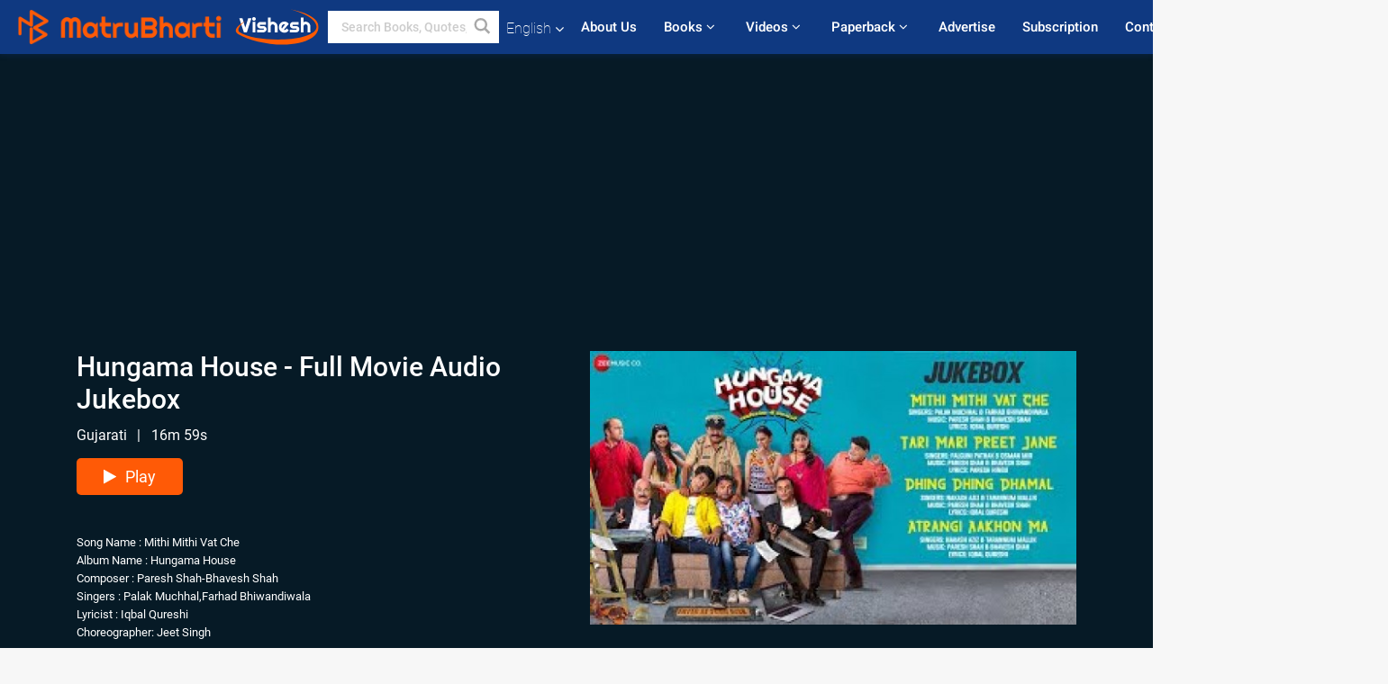

--- FILE ---
content_type: text/html; charset=UTF-8
request_url: https://www.matrubharti.com/videos/319/hungama-house-full-movie-audio-jukebox
body_size: 17049
content:
<!DOCTYPE html>
<html lang="en">
<head>
    <meta charset="utf-8">
    <meta http-equiv="X-UA-Compatible" content="IE=edge">
    <meta name="viewport" content="width=device-width, initial-scale=1, user-scalable=1">
    <title>Hungama House - Full Movie Audio Jukebox  in Gujarati | Song | Free Watch and Download</title>
    <meta name="keywords" content="Hungama House - Full Movie Audio Jukebox, Song by Hungama House - Full Movie Audio Jukebox , Hungama House - Full Movie Audio Jukebox latest Song, Hungama House - Full Movie Audio Jukebox  Song 2026, Hungama House - Full Movie Audio Jukebox  new video, Hungama House - Full Movie Audio Jukebox  best video, best video of Hungama House - Full Movie Audio Jukebox , Hungama House - Full Movie Audio Jukebox  channel,Hungama House - Full Movie Audio Jukebox  on matrubharti ">
	<meta name="description" content="Song by Hungama House - Full Movie Audio Jukebox, Hungama House - Full Movie Audio Jukebox  Episodes by Hungama House - Full Movie Audio Jukebox in Gujarati, Hungama House - Full Movie Audio Jukebox  latest Song, Hungama House - Full Movie Audio Jukebox Song 2026">
	
	<meta name="robots" content="all, max-snippet:150,  max-video-preview :180" />
	<meta name="googlebot" content="all, max-snippet:150,  max-video-preview :180" />
	<meta name="googlebot-news" content="all, max-snippet:150,  max-video-preview :180" />
		<link rel="shortcut icon" href="https://mbweb.b-cdn.net/assets/images/favicon/favicon.ico" type="image/x-icon"> 
	<!-- <link rel="icon" href="https://mbweb.b-cdn.net/assets/images/favicon/favicon.ico" type="image/icon">  -->
	
	
	<meta name="application-name" content="Matrubharti">
	<meta property="fb:app_id" content="944887672197779" /> 
	<meta property="fb:pages" content="421544768023245" />
	<meta property="al:android:url" content="https://www.matrubharti.com/videos/319/hungama-house-full-movie-audio-jukebox">
    <meta property="al:android:package" content="com.nichetech.matrubharti">
    <meta property="al:android:app_name" content="Matrubharti">
	<meta property="al:ios:url" content="https://www.matrubharti.com/videos/319/hungama-house-full-movie-audio-jukebox" />
    <meta property="al:ios:app_store_id" content="1013445673" />
    <meta property="al:ios:app_name" content="Matrubharti" />
		
    	<meta property="fb:app_id" content="944887672197779" />
	<meta property="og:site_name" content="Matrubharti">
	<meta property="og:url" content="https://www.matrubharti.com/videos/319/hungama-house-full-movie-audio-jukebox/1004">
	<meta property="og:title" content="Hungama House - Full Movie Audio Jukebox  in Gujarati | Song | Free Watch and Download">
	<meta property="og:image" content="https://mbcdn2.b-cdn.net/cover-l/1575540226_054633500.jpg">
	<meta property="og:image:type" content="image/jpeg" />
	<meta property="og:image:width" content="600" />
	<meta property="og:image:height" content="340" />
	<meta property="og:image:alt" content="Hungama House - Full Movie Audio Jukebox  in Gujarati | Song | Free Watch and Download">
	<meta property="og:description" content="Song by Hungama House - Full Movie Audio Jukebox, Hungama House - Full Movie Audio Jukebox  Episodes by Hungama House - Full Movie Audio Jukebox in Gujarati, Hungama House - Full Movie Audio Jukebox  latest Song, Hungama House - Full Movie Audio Jukebox Song 2026">
	<meta property="og:type" content="article">
	<meta property="article:publisher" content="https://www.facebook.com/matrubharti" />
	<meta name="author" content="">
	<meta name="twitter:card" content="photo">
	<meta name="twitter:description" content="Song by Hungama House - Full Movie Audio Jukebox, Hungama House - Full Movie Audio Jukebox  Episodes by Hungama House - Full Movie Audio Jukebox in Gujarati, Hungama House - Full Movie Audio Jukebox  latest Song, Hungama House - Full Movie Audio Jukebox Song 2026">
	<meta name="twitter:dnt" content="on">
	<meta name="twitter:title" content="Hungama House - Full Movie Audio Jukebox  in Gujarati | Song | Free Watch and Download">
	<meta name="twitter:image" content="https://mbcdn2.b-cdn.net/cover-l/1575540226_054633500.jpg">
	<meta name="twitter:app:name:iphone" content="Matrubharti">
	<meta name="twitter:app:id:iphone" content="1013445673">
	<meta name="twitter:app:name:ipad" content="Matrubharti">
	<meta name="twitter:app:id:ipad" content="1013445673">
	<meta name="twitter:app:name:googleplay" content="Matrubharti">
	<meta name="twitter:app:id:googleplay" content="com.nichetech.matrubharti">
	<meta name="application-name" content="Matrubharti">
	<meta property="fb:pages" content="421544768023245" />
	
	<link rel="canonical" href="https://www.matrubharti.com/videos/319/hungama-house-full-movie-audio-jukebox" />
	<link rel="alternate" hreflang="en" href="https://www.matrubharti.com/videos/319/hungama-house-full-movie-audio-jukebox" />
	<link rel="amphtml" href="https://www.matrubharti.com/amp/videos/319/hungama-house-full-movie-audio-jukebox/1004">
		<link rel="alternate" hreflang="gu" href="https://gujarati.matrubharti.com/videos/319/hungama-house-full-movie-audio-jukebox" />
		<link rel="alternate" hreflang="x-default" href="https://www.matrubharti.com/videos/319/hungama-house-full-movie-audio-jukebox" />
	
	<link href="https://fonts.googleapis.com/css?family=Roboto:100,100i,300,300i,400,400i,500,500i,700,700i,900,900i&display=swap&subset=cyrillic,cyrillic-ext,greek,greek-ext,latin-ext,vietnamese" rel="stylesheet" />

	<link rel="stylesheet" href="https://mbweb.b-cdn.net/assets/web/css/font-awesome.min.css?v=8.1" async />
    <!-- Bootstrap -->
    <link rel="stylesheet" href="https://mbweb.b-cdn.net/assets/css/bootstrap.min.css" />
	<link rel="stylesheet" href="https://mbweb.b-cdn.net/mbvishesh/css/owl.carousel.min.css" />
	<link rel="stylesheet" href="https://mbweb.b-cdn.net/mbvishesh/css/owl.theme.default.css" />
	<link rel="stylesheet" href="https://mbweb.b-cdn.net/mbvishesh/css/vishesh_style.css?v=8.1" />
	<link rel="stylesheet" href="https://mbweb.b-cdn.net/assets/dist/navigation.css?v=8.1" />
	<link rel="stylesheet" href="https://mbweb.b-cdn.net/assets/dist/common-web.css?v=8.1" />
	<link rel="stylesheet" href="https://mbweb.b-cdn.net/assets/dist/common_for_all_site.css?v=8.1" async />
	
	<script type="text/javascript">
		var APP_URL = "https:\/\/www.matrubharti.com\/"
		var webiste = "normal";
	</script>
		<style type="text/css">
	.morecontent span{display:none}
	.morelink{color:#ff5a06;font-weight:bold;display:block}
	.morelink:hover{color:#ff5a06}
	.overlay,.overlays{height:100%;width:100%;display:none;position:fixed;z-index:1;top:0;left:0;background-color:#000;background-color:rgba(0,0,0,0.9)}
	#example_videos,#example_video{width:100vw;height:100vh;top:0}
	.overlay-content,.overlays-content{position:relative;top:0;width:100%;text-align:center}
	.overlay a,.overlays a{padding:8px;text-decoration:none;font-size:36px;color:#818181;display:block;transition:.3s}
	.overlay a:hover,.overlay a:focus,.overlays a:hover,.overlays a:focus{color:#f1f1f1}
	.overlay .closebtns,.overlays .closebtn{position:absolute;top:20px;right:45px;font-size:60px;z-index:1}
	#videomodal{overflow:hidden!important}
	nav.navbar.customnav.stickyhead{position:unset!important}
	.video-js .vjs-control-bar{bottom:10px}
	.video-js{font-size:initial!important}
	.vjs-button>.vjs-icon-placeholder:before{line-height:2}
	.vjs-thumbnail-holder .vjs-thumbnail{display:none}
	@media  screen and (max-height:450px){.overlay a,.overlays a{font-size:20px}
		.overlay .closebtns,.overlays .closebtn{font-size:40px;top:15px;right:35px}
	}
</style>
<link rel="stylesheet" href="https://mbweb.b-cdn.net/assets/css/jquery.fancybox.css">
<link rel="stylesheet" href="https://mbweb.b-cdn.net/assets/css/jquery.fancybox.min.css">

<link href="https://vjs.zencdn.net/7.16.0/video-js.min.css" rel="stylesheet">
<!-- <link href="https://vjs.zencdn.net/7.8.4/video-js.min.css" rel="stylesheet"> -->
<link href="https://cdn.jsdelivr.net/npm/videojs-seek-buttons/dist/videojs-seek-buttons.min.css" rel="stylesheet">
<!-- <script src="https://vjs.zencdn.net/ie8/1.1.2/videojs-ie8.min.js"></script> -->


<link rel="stylesheet" href="https://cdnjs.cloudflare.com/ajax/libs/videojs-contrib-ads/6.7.0/videojs-contrib-ads.css" integrity="sha512-0gIqgiX1dWTChdWUl8XGIBDFvLo7aTvmd6FAhJjzWx5bzYsCJTiPJLKqLF3q31IN4Kfrc0NbTO+EthoT6O0olQ==" crossorigin="anonymous" />

	<script>
		window._token = "jaqvLQ2MWWYiSUZt17zknXoA0bOVvnclnfRqczsh";
		window.read_more = "Read More";
		window.read_less = "Read Less";
		window.login_validation = " Please enter valid Email ID/Mobile number";

		window.event_enter_email_valid = "Please enter valid E-mail address";
		window.email_validation = "Please provide your E-mail Address.";
		window.message_validation = "Please enter message.";
		window.enter_velid_mobile_email_six_char = "Your E-mail address or Mobile number must consist of at least 6 characters";
		window.enter_user_name = "Enter your username.";
		window.name_already_exist = "Sorry, Name already exist. Please use another one.";
		window.username_not_available = "This username isn&#039;t available on Matrubharti. Please try another.";
		window.enter_user_name1 = "Enter Username";
		window.username_update_msg = "Your username updated successfully";
		window.only_number_not_allow = "Only number not allow with special character.";
		window.enter_velid_mobile = "Please enter valid Mobile number.";
		window.valid_enter_otp = "Enter valid OTP";
		window.please_enter_name = "Please enter your name";
	</script>
		
		
		<script src="https://accounts.google.com/gsi/client" async defer></script>
    <meta name="google-signin-scope" content="profile email">
    <meta name="google-signin-client_id" content="157969769344-3s1n3pu45gnbrq4nds2ga67mc7edlkkl.apps.googleusercontent.com">
	<script src="https://apis.google.com/js/platform.js?onload=init" async defer></script>
		
	<!-- ANALYTICS -->
	<script>
	(function(i,s,o,g,r,a,m){i['GoogleAnalyticsObject']=r;i[r]=i[r]||function(){
	(i[r].q=i[r].q||[]).push(arguments)},i[r].l=1*new Date();a=s.createElement(o),
	m=s.getElementsByTagName(o)[0];a.async=1;a.src=g;m.parentNode.insertBefore(a,m)
	})(window,document,'script','https://mbweb.b-cdn.net/js/analytics.js','ga');

	ga('create', 'UA-59726154-1', 'auto');
	ga('send', 'pageview');
	</script>	<!-- Facebook Pixel Code -->
	<script>
		!function(h,a,i,c,j,d,g){if(h.fbq){return}j=h.fbq=function(){j.callMethod?j.callMethod.apply(j,arguments):j.queue.push(arguments)};if(!h._fbq){h._fbq=j}j.push=j;j.loaded=!0;j.version="2.0";j.queue=[];d=a.createElement(i);d.async=!0;d.src=c;g=a.getElementsByTagName(i)[0];g.parentNode.insertBefore(d,g)}(window,document,"script","https://connect.facebook.net/en_US/fbevents.js");
		fbq('init', '2438210503110048'); 
		fbq('track', 'PageView');
		//fbq('set', 'autoConfig', 'false');
	</script>
	<noscript> <img height="1" width="1" src="https://www.facebook.com/tr?id=2438210503110048&ev=PageView&noscript=1"/> </noscript>
	<!-- End Facebook Pixel Code -->
	 </head>
		<body class='mbvishesh bg-body-gray'>  
	
	<!-- Header -->
	<div class="modal fade" id="limitPlan" role="dialog" >
  <div class="modal-dialog">
	<div class="modal-content">
	  <div class="modal-header"><button type="button" class="close" data-dismiss="modal">&times;</button></div>
	  <div class="modal-body">Your daily story limit is finished please upgrade your plan</div>
	  <a href="/subscription">Yes</a>         
	  <button type="button" class="close" data-dismiss="modal">No</button>      
	</div>
  </div>
</div>

  
<div class="modal fade" id="videomodal" role="dialog">
  <div class="modal-dialog">
	<div class="modal-content">
      <div class="modal-header"> <button type="button" class="close" data-dismiss="modal">&times;</button> </div>
      <div class="modal-body"> <iframe id="videohome" width="100%" height="315" src="" frameborder="0" allowfullscreen></iframe> </div>
	</div>
  </div>
</div>
 
<nav class="navbar navbar-expand-lg navbar-inverse customnav darkHeader stick-nav top-header">
  <div class="container-fluid">
	<div class="row-flex">
	  <div class="navbar-header inner-page-header align-items-center">
		<!-- <button type="button" class="navbar-toggle collapsed" data-toggle="collapse" data-target="#navbar" aria-expanded="false" aria-controls="navbar">
		  <span class="sr-only">Toggle navigation</span>
		  <span class="icon-bar"></span>
		  <span class="icon-bar"></span>
		  <span class="icon-bar"></span>
		</button>
		 -->
		 
		  <a class="navbar-brand" href="https://www.matrubharti.com"><img src="https://mbweb.b-cdn.net/mail/logo_2_0_orange.png" class="inner-display" alt="Matrubharti" title="Matrubharti" /></a>
		  <a class="navbar-brand" href="https://www.matrubharti.com/videos"><img src="https://mbweb.b-cdn.net/assets/images/mbvishesh.svg" class="inner-display" alt="Matrubharti Vishesh" title="Matrubharti Vishesh" /></a>
		  <div class="search-main inner-display">
		  <form method="GET" action="https://www.matrubharti.com/search/video" accept-charset="UTF-8" id="search0">
			<div class="input-group">
				<input type="keyword" name="keyword" aria-label="keyword" placeholder=" Search Books, Quotes, Friends &amp; Vishesh Video" maxlength="150" class="search form-control white-bg" id="keyword0" autocomplete="off" />
				<button type="submit" role="button" aria-label="search"  class="">
					<svg width="20" height="20" viewBox="0 0 17 18" class="" xmlns="http://www.w3.org/2000/svg"><g fill="#4a4a4a" fill-rule="evenodd"><path class="_2BhAHa" d="m11.618 9.897l4.225 4.212c.092.092.101.232.02.313l-1.465 1.46c-.081.081-.221.072-.314-.02l-4.216-4.203"></path><path class="_2BhAHa" d="m6.486 10.901c-2.42 0-4.381-1.956-4.381-4.368 0-2.413 1.961-4.369 4.381-4.369 2.42 0 4.381 1.956 4.381 4.369 0 2.413-1.961 4.368-4.381 4.368m0-10.835c-3.582 0-6.486 2.895-6.486 6.467 0 3.572 2.904 6.467 6.486 6.467 3.582 0 6.486-2.895 6.486-6.467 0-3.572-2.904-6.467-6.486-6.467"></path></g></svg>
				</button>
			</div>
		  </form>
		  </div>
		
		
				
	    <ul class="language-selection" id="lang_ddr">
		  <li class="dropdown">
			<a href="#" class="dropdown-toggle align-items-center" data-toggle="dropdown" role="button" aria-haspopup="true" aria-expanded="false">
			  English			<i class="fa fa-angle-down" style="margin:0 4px"></i></a>
						<ul class="dropdown-menu" onClick="facebookpixel_lang()" style="">
			  <li class="active"><a href="https://www.matrubharti.com/" data-value="English">English</a></li>
			  <li class=""><a href="https://hindi.matrubharti.com/" data-value="हिंदी">हिंदी</a></li>  
			  <li class=""><a href="https://gujarati.matrubharti.com/" data-value="ગુજરાતી">ગુજરાતી</a></li>
			  <li class=""><a href="https://marathi.matrubharti.com/" data-value="मराठी">मराठी</a></li>
			  <li class=""><a href="https://tamil.matrubharti.com/stories/new-released" data-value="தமிழ்">தமிழ்</a></li>
			  <li class=""><a href="https://telugu.matrubharti.com/stories/new-released" data-value="తెలుగు">తెలుగు</a></li>
			  <li class=""><a href="https://bengali.matrubharti.com/stories/new-released" data-value="বাংলা">বাংলা</a></li>
			  <li class=""><a href="https://malayalam.matrubharti.com/stories/new-released" data-value="മലയാളം">മലയാളം</a></li>
			  <li class=""><a href="https://kannada.matrubharti.com/stories/new-released" data-value="ಕನ್ನಡ">ಕನ್ನಡ</a></li>
			  <li class=""><a href="https://urdu.matrubharti.com/stories/new-released" data-value="اُردُو">اُردُو</a></li>
			  <!-- <li class=""><a href="https://french.matrubharti.com/" data-value="français">français</a></li>
			  <li class=""><a href="https://spanish.matrubharti.com/" data-value="Español">Español</a></li> -->
			</ul> 
		  </li>
		</ul>
		<a rel="noopener" aria-label="matrubharti app" href="https://apps.matrubharti.com"><div class="appIcon"></div></a>
	  </div>
	  
	  <div class="header-right align-items-center">
		<div id="navbar" class="collapse navbar-collapse inner-page-nav" style="">
		  <ul class="nav navbar-nav align-items-center">
		  	<li class=""><a class="btn-hover nav-link" href="https://www.matrubharti.com/about-us">About Us</a></li>
		  
			<!-- <li class="vishesh_mega_menu align-items-center">
				<a href="http://bitesapp.in/" class="dropdown-toggle js-activated disabled btn-hover" >Quotes <i class="fa fa-angle-down"></i> </a>
				<ul class="dropdown-menu">
					<li class="sub_ddr">
					  <ul>
						<li><a href="http://bitesapp.in/" target="_blank">Trending Quotes</a></li>
						<li><a href="https://video.matrubharti.com/" target="_blank">Short Videos</a></li>
						<li></li>
					  </ul>
					</li>
				</ul>
			</li> -->
			
						  <li class="vishesh_mega_menu align-items-center">
				<a href="https://www.matrubharti.com/novels" class="dropdown-toggle js-activated disabled btn-hover" >Books <i class="fa fa-angle-down"></i> </a>
				<ul class="dropdown-menu">
					<li class="sub_ddr">
					  <ul>
						<li><a href="https://www.matrubharti.com/novels" target="_blank">New Novels</a></li>
						<li><a href="https://www.matrubharti.com/stories/new-released" target="_blank">New Stories</a></li>
						<li><a href="https://www.matrubharti.com/novels/best-novels" target="_blank">Best Sellers</a></li>
						<li><a href="https://www.matrubharti.com/authors/top100" target="_blank">Top Authors</a></li>
						<li><a href="https://www.matrubharti.com/benefits-to-authors" target="_blank">Author Benefits</a></li>
						<li><a href="https://www.matrubharti.com/faq" target="_blank">FAQs</a></li>
					  </ul>
					</li>
				</ul>
			  </li>
			
			
<li class="vishesh_mega_menu align-items-center">
				<a href="https://www.matrubharti.com/videos" class="btn-hover" >Videos <i class="fa fa-angle-down"></i> </a>
				<ul class="dropdown-menu">
					<li class="sub_ddr">
					  <ul>
						<li><a href="https://www.matrubharti.com/videos/top-trending" target="_blank">Most Trending</a></li>
						<li><a href="https://www.matrubharti.com/videos/short-films" target="_blank">Short Films</a></li>
						<li><a href="https://www.matrubharti.com/videos/drama" target="_blank">Drama</a></li>
						<!-- <li><a href="https://www.matrubharti.com/authors/top100" target="_blank">Interviews</a></li> -->
						<li><a href="https://www.matrubharti.com/videos/poem" target="_blank">Poetry</a></li>
						<li><a href="https://www.matrubharti.com/videos/comedy" target="_blank">Comedy</a></li>
					  </ul>
					</li>
				</ul>
			  </li>
 			<li class="vishesh_mega_menu align-items-center">
				<a href="https://www.matrubharti.com/paperback" class="dropdown-toggle js-activated disabled btn-hover" >Paperback <i class="fa fa-angle-down"></i> </a>
				<ul class="dropdown-menu">
					<li class="sub_ddr">
					  <ul>
						<li><a href="https://www.matrubharti.com/book-publish" target="_blank">Publish Paperback</a></li>
						<li><a href="https://www.amazon.in/s?i=merchant-items&me=AXT2ZKR2O5GG1" target="_blank">Buy Paperback</a></li>
					  </ul>
					</li>
				</ul>
			  </li>
			<!-- <li class="align-items-center"><a target="_blank" class="btn-hover" href="https://www.matrubharti.com/videos">Videos</a></li> -->
			 <!--  <li class="vishesh_mega_menu align-items-center">
				<a href="https://www.matrubharti.com/videos" class="dropdown-toggle js-activated disabled btn-hover">Videos <i class="fa fa-angle-down"></i> </a>
				<ul class="dropdown-menu mega-dropdown-menu">
					<li class="sub_ddr">
						<ul>
							<li><a href="https://www.matrubharti.com/videos/motivational">Motivational</a></li>
							<li><a href="https://www.matrubharti.com/videos/natak">Natak</a></li>
							<li><a href="https://www.matrubharti.com/videos/sangeet">Sangeet</a></li>
							<li><a href="https://www.matrubharti.com/videos/mushayra">Mushayra</a></li>
							<li><a href="https://www.matrubharti.com/videos/web-series">Web Series</a></li>
							<li><a href="https://www.matrubharti.com/videos/short-films">Short Film</a></li>
						</ul>
					</li>
				</ul>
			  </li> -->
			
			  <!-- <li class="align-items-center"><a class="btn-hover" href="https://blog.matrubharti.com/category/writing-competitions/" target="_blank">Contest</a></li> -->
						
			<li class="align-items-center"><a target="_blank" class="btn-hover" href="https://www.matrubharti.com/advertiser">Advertise</a></li>
			
			<li class="align-items-center"><a target="_blank" class="btn-hover" href="https://www.matrubharti.com/subscription">Subscription</a></li>
			
			<li class="align-items-center"><a target="_blank" class="btn-hover" href="https://www.matrubharti.com/contact">Contact Us</a></li>
		  </ul>   
		  
		</div>

		<div class="right-items align-items-center">
		  		  
		  <div class="write-now">
						  <a href="https://www.matrubharti.com/benefits-to-authors" class="btn btn-hover-blue">Publish Free</a>
					  </div>   
		 
		  			   
				<div class="sing_in">
					<ul><li><a href="#" data-toggle="modal" data-target="#loginmodal" data-dismiss="modal" onClick="facebookpixel()">Log In </a></li></ul>
				</div> 
			  					</div>
	  </div>
	</div>
</nav>
	
	
	<!-- Body --> 
	<section class="MB-show-videos">
		<div class="modal fade" data-toggle="modal" data-backdrop="static" data-keyboard="false" id="fivebookreadafterpopup" tabindex="-1" role="dialog" aria-labelledby="exampleModalLabel" aria-hidden="true" style="display: none; ">
	  <div class="modal-dialog denied-read-book" role="document">
		<div class="modal-content modal-content-book">
		  <div class="modal-header close-denied-button-header" il_cc1="1">
			<button type="button" class="close close-denied-button" onclick="location.href= location.href">×</button>
		  </div>
		  <div class="modal-body">
			<div class="model-send-img">
			  <img src="https://mbweb.b-cdn.net/images/Artboard.svg">
			  <div class="download-m-app ">
				<hr>
				<h1 class="title-descri">To Watch full video <br>PLEASE SIGN IN</h1>
				<h5 class="download-m-link "></h5>

				<!--div class="download-btn-app">
					<a href="https://itunes.apple.com/in/app/matrubharti/id1013445673?mt=8">
						<img src="https://mbweb.b-cdn.net/assets/images/Icons-App.png">
					</a>
					<a href="https://play.google.com/store/apps/details?id=com.nichetech.matrubharti&hl=en_IN"><img src="https://mbweb.b-cdn.net/assets/images/google_play.png"></a>
				</div-->

				<div id="sms-block-parent">
				  <!-- <p class="text-center text-bold send-smslink-apptitle">Get a link to download app</p> -->
				  <div class="input-group r-input-group">
					<form id="customlogin">
						<input type="hidden" name="_token" value="dnpRGbVwkXMFd5eEEwpwktxgJDKIDfmmo0r0GzVD">
						<div class="flag-container-5">
							<input autofocus="" type="text" name="tb_username_new" id="tb_username_new" placeholder="E-mail or Mobile number" value="" maxlength="50">
						</div>
						<input type="hidden" name="countryCoden" id="countryCoden" value="91">
						<button type="submit" id="btnSignin" class="sendButton-book">Login</button>
					</form>
				  </div>
				</div>
			  </div>
			</div>
		  </div>
		</div>
	  </div>
	</div>
		<!-- ADS -->
	<div class="text-center"> <!-- For the size 160x600 -->
<style>
.example_responsive_2 { width: 160px; height: 60px; }
@media(min-width: 500px) { .example_responsive_2 { width: 160px; height: 60px; } }
@media(min-width: 800px) { .example_responsive_2 { width: 200px; height: 60px; } }
</style>

<script async src="https://pagead2.googlesyndication.com/pagead/js/adsbygoogle.js?client=ca-pub-6029153700986991"
     crossorigin="anonymous"></script>
<!-- MB-New-Ad-Header -->
<ins class="adsbygoogle"
     style="display:block; text-align: center;"
     data-ad-client="ca-pub-6029153700986991"
     data-ad-slot="5896261999"
     data-ad-format="auto"
     data-full-width-responsive="true"></ins>
<script>
     (adsbygoogle = window.adsbygoogle || []).push({});
</script> </div>
	<div class="container">
	  <div class="episodes-video-banner">
		<div class=" video-play-section">
		  <div class="row change-order">
			<div class="col-md-6 video-play-section order-first">
			  <div class="video-description">
				<h1 id="description" title="Hungama House - Full Movie Audio Jukebox ">Hungama House - Full Movie Audio Jukebox </h1>
				<span>Gujarati</span> 								<span> &nbsp; | &nbsp; </span>
				<span> 16m  59s </span>
																				<ul class="vishesh_view_play">
					<li><a href="javascript:void(0)" onclick="openNav('Play')"><i class="fa fa-play" aria-hidden="true"></i>Play</a></li>
									</ul>
				<p class="about-vishesh-video">Song Name : Mithi Mithi Vat Che
Album Name : Hungama House
Composer : Paresh Shah-Bhavesh Shah
Singers : Palak Muchhal,Farhad Bhiwandiwala
Lyricist : Iqbal Qureshi
Choreographer: Jeet Singh

Song Name : Tari Mari Preet Jane
Album Name : Hungama House
Composer : Paresh Shah-Bhavesh Shah
Singers : Falguni Pathak,Osman Mir
Lyricist : Paresh Hingu
Choreographer: Madhav Kishan

Song Name : Dhing Dhing Dhamal
Album Name : Hungama House
Composer : Paresh Shah-Bhavesh Shah
Singers : Nakash Aziz,Tarannum Mallik
Lyricist : Iqbal Qureshi
Choreographer: Jeet Singh

Song Name : Atrangi Aakhon Ma
Album Name : Hungama House
Composer : Paresh Shah-Bhavesh Shah
Singers : Nakash Aziz,Tarannum Mallik
Lyricist : Iqbal Qureshi
Choreographer: Jeet Singh


Production - Yuvraj Enterprises 
Producer - Savya Bhati
Director - Hanif Chhipa
Arrangers/Programmer - Nilotapla Bora</p>
				<div class="vishesh-video-profile">
				  <ul class="video-profile-title">
					<li> <span class="video-details-title"> Genres</span> <span><b><a target="_blank" href="https://www.matrubharti.com/videos/gujarati/song">Gujarati Song</a></b></span></li>					
					
					<li><span class="video-details-title">Production House</span> <span><b><a target='_blank' href="https://www.matrubharti.com/matrubharti321/videos">MB (Official)</a></b></span></li>
					
									  </ul>
				</div>
				<div class="video-social-share">
				  <ul>
					<li class="vishesh-share-title">Share This Video On</li>
					<li> <a href="javascript:void();" onclick="window.open('https://www.facebook.com/sharer/sharer.php?u=https://www.matrubharti.com/videos/319/hungama-house-full-movie-audio-jukebox/1004', 'facebook', 'menubar=no, toolbar=no, resizable=yes, scrollbars=yes, width=600, height=600, left=500, top=130');"><img src="https://mbweb.b-cdn.net/assets/images/facebook-hover.png" alt="facebook" /></a></li>
					<li> <a href="javascript:void();" onclick="window.open('https://twitter.com/intent/tweet?url=https://www.matrubharti.com/videos/319/hungama-house-full-movie-audio-jukebox/1004', 'twitter', 'menubar=no,toolbar=no,resizable=yes,scrollbars=yes,width=600,height=600,left=500,top=130');"><img src="https://mbweb.b-cdn.net/assets/images/twitter-hover.png" alt="twitter" /></a></li>
					<li> <a href="javascript:void();" onclick="window.open('https://api.whatsapp.com/send?phone=&text=https://www.matrubharti.com/videos/319/hungama-house-full-movie-audio-jukebox/1004', 'whatsapp', 'menubar=no,toolbar=no,resizable=yes,scrollbars=yes,width=750,height=600,left=400,top=130');"><img src="https://mbweb.b-cdn.net/assets/images/whatsapp.png" alt="whatsapp" /></a></li>
				  </ul>
				</div>
			  </div>
			</div>

									<div id="myNav" class="overlay">
				<a href="javascript:void(0)" class="closebtns" onclick="closeNav('Play')">&times;</a>
				<div class="overlay-content apand-video">
										<video id="example_videos" playsinline="playsinline" controls preload="auto" controlslist="nodownload" muted="muted" poster="https://mbassets.b-cdn.net/cdn-v/thumb/1575540256_056504500.jpg?w=555" oncontextmenu="return false;" class="video-js vjs-default-skin vjs-big-play-centered"  data-setup='{ "techOrder": ["youtube"]}'  style=" background-repeat: no-repeat;background-size: auto 100%; background-position: center top;">
						<source id="changevideo" type="video/youtube" src="https://www.youtube.com/embed/u8AQYHJ2Dqo">
						<img id="video_thumb" src="https://mbassets.b-cdn.net/cdn-v/thumb/1575540256_056504500.jpg?w=555" title="Hungama House - Full Movie Audio Jukebox " loading="lazy" />
					</video>

															<button class="btn btn-primary unmute-container" id="volumeparent" type="button" aria-live="polite" aria-disabled="false" onclick="unmute()">
						<div class="vjs-tap-to-unmute" id="volumebutton">Tap to Unmute</div>
						<span class="vjs-control-text"></span>
					</button>
									</div>
			</div>
			<div class="col-md-6 video-play-section">
				<div class="video-play">
										<img src="https://mbassets.b-cdn.net/cdn-v/thumb/1575540256_056504500.jpg?w=555" alt="Hungama House - Full Movie Audio Jukebox " title="Hungama House - Full Movie Audio Jukebox " onerror="this.src='https://mbweb.b-cdn.net/images/placeholder_vishesh_video.svg'" loading="lazy" />
										<input type="hidden" name="youtube" value="youtube" id="youtube">
				</div>
			</div>
		  </div>
			
		  		</div>
	  </div>

	  <!-- <div align="center" class="row"><div align="center" class="col-xs-12 text-center" style="margin-top:10px;margin-bottom:10px">include('layouts.ads.google-ads-728-90')</div></div> -->
		
	  		<div class="book-right-side vide-details">
			<h1>More Interesting Options</h1>
			<ul class="explore-more explore-more-dark">
							<li class="explore-more-item" title="Shows Videos"><a class="explore-more-link" href="https://www.matrubharti.com/videos/shows">Shows</a></li>
							<li class="explore-more-item" title="Speeches Videos"><a class="explore-more-link" href="https://www.matrubharti.com/videos/speeches">Speeches</a></li>
							<li class="explore-more-item" title="Natak Videos"><a class="explore-more-link" href="https://www.matrubharti.com/videos/natak">Natak</a></li>
							<li class="explore-more-item" title="Comedy Videos"><a class="explore-more-link" href="https://www.matrubharti.com/videos/comedy">Comedy</a></li>
							<li class="explore-more-item" title="Shabdotsav Videos"><a class="explore-more-link" href="https://www.matrubharti.com/videos/shabdotsav">Shabdotsav</a></li>
							<li class="explore-more-item" title="Poem Videos"><a class="explore-more-link" href="https://www.matrubharti.com/videos/poem">Poem</a></li>
							<li class="explore-more-item" title="Sangeet Videos"><a class="explore-more-link" href="https://www.matrubharti.com/videos/sangeet">Sangeet</a></li>
							<li class="explore-more-item" title="Web Series Videos"><a class="explore-more-link" href="https://www.matrubharti.com/videos/web-series">Web Series</a></li>
							<li class="explore-more-item" title="Short Films Videos"><a class="explore-more-link" href="https://www.matrubharti.com/videos/short-films">Short Films</a></li>
							<li class="explore-more-item" title="Talk Show Videos"><a class="explore-more-link" href="https://www.matrubharti.com/videos/talk-show">Talk Show</a></li>
							<li class="explore-more-item" title="Romantic Videos"><a class="explore-more-link" href="https://www.matrubharti.com/videos/romantic">Romantic</a></li>
							<li class="explore-more-item" title="Comedy Film Videos"><a class="explore-more-link" href="https://www.matrubharti.com/videos/comedy-film">Comedy Film</a></li>
							<li class="explore-more-item" title="Suspense Videos"><a class="explore-more-link" href="https://www.matrubharti.com/videos/suspense">Suspense</a></li>
							<li class="explore-more-item" title="Sci-fi Videos"><a class="explore-more-link" href="https://www.matrubharti.com/videos/sci-fi">Sci-fi</a></li>
							<li class="explore-more-item" title="Motivational Videos"><a class="explore-more-link" href="https://www.matrubharti.com/videos/motivational">Motivational</a></li>
							<li class="explore-more-item" title="Social Videos"><a class="explore-more-link" href="https://www.matrubharti.com/videos/social">Social</a></li>
							<li class="explore-more-item" title="Drama Videos"><a class="explore-more-link" href="https://www.matrubharti.com/videos/drama">Drama</a></li>
							<li class="explore-more-item" title="Action Videos"><a class="explore-more-link" href="https://www.matrubharti.com/videos/action">Action</a></li>
							<li class="explore-more-item" title="Horror Videos"><a class="explore-more-link" href="https://www.matrubharti.com/videos/horror">Horror</a></li>
							<li class="explore-more-item" title="Sahityotsav Videos"><a class="explore-more-link" href="https://www.matrubharti.com/videos/sahityotsav">Sahityotsav</a></li>
							<li class="explore-more-item" title="Song Videos"><a class="explore-more-link" href="https://www.matrubharti.com/videos/song">Song</a></li>
							<li class="explore-more-item" title="Saurashtra Book Fair Videos"><a class="explore-more-link" href="https://www.matrubharti.com/videos/saurashtra-book-fair">Saurashtra Book Fair</a></li>
							<li class="explore-more-item" title="Josh Talks Videos"><a class="explore-more-link" href="https://www.matrubharti.com/videos/josh-talks">Josh Talks</a></li>
							<li class="explore-more-item" title="Children Stories Videos"><a class="explore-more-link" href="https://www.matrubharti.com/videos/children-stories">Children Stories</a></li>
							<li class="explore-more-item" title="Story Videos"><a class="explore-more-link" href="https://www.matrubharti.com/videos/story">Story</a></li>
							<li class="explore-more-item" title="Mushayra Videos"><a class="explore-more-link" href="https://www.matrubharti.com/videos/mushayra">Mushayra</a></li>
							<li class="explore-more-item" title="Book Reviews Videos"><a class="explore-more-link" href="https://www.matrubharti.com/videos/book-reviews">Book Reviews</a></li>
						</ul>
		</div>
	  
	  <!-- ADS -->
	  <!-- <div align="center" class="row"><div class="col-xs-12 text-center" style="margin: 10px 0;">include('layouts.ads.mb-ads-468-60')</div></div> -->
		
	  		<article class="carasual-slider plays-sec carasual-slider-videos">
		  <div class="row">
			<div class="col-lg-12">
			  <div class="related-videos-slider">
				<div class="mb-related-title"><h3>Related Videos</h3></div>
				<div>
				  <div class="row">
					<div class="col-md-12 text-center">
					  <ul class="videolisting">
						<li title="Dhing Dhing Dhamal - Full Video | Hungama House"> <div class="mmCard"><div class="video-area"> <a href="https://www.matrubharti.com/videos/320/dhing-dhing-dhamal-full-video-hungama-house"> <img alt="Dhing Dhing Dhamal - Full Video | Hungama House" src="https://mbassets.b-cdn.net/cdn-v/cover-l/1575540502_043231100.jpg?w=250" onError="this.src='https://mbweb.b-cdn.net/images/placeholder_vishesh_video.svg'" loading="lazy" /> </a> </div></div> </li>
	<li title="Mithi Mithi Vat Che | Hungama House"> <div class="mmCard"><div class="video-area"> <a href="https://www.matrubharti.com/videos/321/mithi-mithi-vat-che-hungama-house"> <img alt="Mithi Mithi Vat Che | Hungama House" src="https://mbassets.b-cdn.net/cdn-v/cover-l/1575540895_034036900.jpg?w=250" onError="this.src='https://mbweb.b-cdn.net/images/placeholder_vishesh_video.svg'" loading="lazy" /> </a> </div></div> </li>
	<li title="Tari Mari Preet Jane - Full Video | Hungama House"> <div class="mmCard"><div class="video-area"> <a href="https://www.matrubharti.com/videos/322/tari-mari-preet-jane-full-video-hungama-house"> <img alt="Tari Mari Preet Jane - Full Video | Hungama House" src="https://mbassets.b-cdn.net/cdn-v/cover-l/1575541357_037980600.jpg?w=250" onError="this.src='https://mbweb.b-cdn.net/images/placeholder_vishesh_video.svg'" loading="lazy" /> </a> </div></div> </li>
	<li title="Atrangi Aakhon Ma - Hungama House"> <div class="mmCard"><div class="video-area"> <a href="https://www.matrubharti.com/videos/323/atrangi-aakhon-ma-hungama-house"> <img alt="Atrangi Aakhon Ma - Hungama House" src="https://mbassets.b-cdn.net/cdn-v/cover-l/1575541558_004728400.jpg?w=250" onError="this.src='https://mbweb.b-cdn.net/images/placeholder_vishesh_video.svg'" loading="lazy" /> </a> </div></div> </li>
	<li title="Maan Ne Koi Roko | Teacher Of The Year"> <div class="mmCard"><div class="video-area"> <a href="https://www.matrubharti.com/videos/324/maan-ne-koi-roko-teacher-of-the-year"> <img alt="Maan Ne Koi Roko | Teacher Of The Year" src="https://mbassets.b-cdn.net/cdn-v/cover-l/1575541883_045556600.jpg?w=250" onError="this.src='https://mbweb.b-cdn.net/images/placeholder_vishesh_video.svg'" loading="lazy" /> </a> </div></div> </li>
	<li title="Jay Ma Bhavani | Teacher Of The Year"> <div class="mmCard"><div class="video-area"> <a href="https://www.matrubharti.com/videos/325/jay-ma-bhavani-teacher-of-the-year"> <img alt="Jay Ma Bhavani | Teacher Of The Year" src="https://mbassets.b-cdn.net/cdn-v/cover-l/1575542066_095865500.jpg?w=250" onError="this.src='https://mbweb.b-cdn.net/images/placeholder_vishesh_video.svg'" loading="lazy" /> </a> </div></div> </li>
	<li title="Udavu Aakashe | Teacher Of The Year"> <div class="mmCard"><div class="video-area"> <a href="https://www.matrubharti.com/videos/326/udavu-aakashe-teacher-of-the-year"> <img alt="Udavu Aakashe | Teacher Of The Year" src="https://mbassets.b-cdn.net/cdn-v/cover-l/1575542238_094145600.jpg?w=250" onError="this.src='https://mbweb.b-cdn.net/images/placeholder_vishesh_video.svg'" loading="lazy" /> </a> </div></div> </li>
	<li title="Keva Re Bharana | Teacher Of The Year"> <div class="mmCard"><div class="video-area"> <a href="https://www.matrubharti.com/videos/327/keva-re-bharana-teacher-of-the-year"> <img alt="Keva Re Bharana | Teacher Of The Year" src="https://mbassets.b-cdn.net/cdn-v/cover-l/1575542387_076638500.jpg?w=250" onError="this.src='https://mbweb.b-cdn.net/images/placeholder_vishesh_video.svg'" loading="lazy" /> </a> </div></div> </li>
 					  </ul>
					  <div class="ajax-load text-center" style="display:none"> <p class="text-center"><img style="height:100px" src="https://mbweb.b-cdn.net/assets/images/loader1.gif" alt="Matrubharti Loading..." /></p> </div>
					</div>
				  </div>
				</div>
			  </div>
			</div>
		  </div>
		</article>
	  
	</div>
</section>
<div class="clearfix"></div>
	
	<!-- Footer -->
	<div class="clearfix"></div>

	<!-- Modals -->
	<style>
/* Default disabled state */
#btnSignin:disabled {
    background-color: #ff4f087a !important; /* semi-transparent orange */
    border-color: #ff4f087a !important;
    cursor: not-allowed;
}

/* Enabled state */
#btnSignin.enabled-btn {
    background-color: #ff4f08 !important; /* solid orange */
    border-color: #ff4f08 !important;
    cursor: pointer !important;
}
</style>
<script src="https://cdnjs.cloudflare.com/ajax/libs/intl-tel-input/17.0.19/js/utils.js"></script>

<!-- Modals -->
	<!-- Home login Modal Start -->
	<div id="loginmodal" class="modal fade login-modal-main" role="dialog" data-backdrop="static" data-keyboard="false">
	  <div class="modal-dialog">
		<div class="modal-content">
		  <div class="modal-header"> <button type="button" class="close" id="close" data-dismiss="modal">&times;</button><h3 class="omb_authTitle">Welcome</h3></div>
		  <div class="modal-body">
			<div class="social-buttons modal-socialbtn">
			  			  <button id="google-btn sign-in-or-out-button" style="margin-left: 25px;display:none;">Continue with Google</button>
			  <button id="sign-in-or-out-button" class=" google-btn gmaillogin"><img src="/assets/images/google-w.png" alt="Continue with Google" title="google">Continue with Google</button>
			  <div class="or-line"> <span>OR</span></div>
			  <div class="row"><div class="col-md-12"><p class="text-center logincontinue-text">Continue log in with</p></div></div>
			  			  <form id="frmLogin">
				<input type="hidden" name="_token" value="jaqvLQ2MWWYiSUZt17zknXoA0bOVvnclnfRqczsh">
				<input autofocus type="text" name="tb_username" id="tb_username" placeholder="E-mail or Mobile number" value="" maxlength="50">
				<input type="hidden" name="countryCode" id="countryCode" value='91'>
    <div class="form-group mt-2">
<div class="g-recaptcha" data-sitekey="6LdW8rcrAAAAAEZUXX8yh4UZDLeW4UN6-85BZ7Ie" data-callback="enableBtn"></div>
        <span id="captcha-error" class="text-danger" style="display:none;">Please complete the reCAPTCHA</span>
            </div>
				<!-- <button type="submit" id="btnSignin" class="blue-border-btn" type="button">Log In</button> -->
<button id="btnSignin" class="blue-border-btn" disabled type="submit">
    Log In
</button>  
			</form>
			</div>
			<p> By clicking Log In, you agree to Matrubharti <a href="https://www.matrubharti.com/terms-of-use" target="_blank"> "Terms of Use" </a> and <a href="https://www.matrubharti.com/privacy-policy" target="_blank">"Privacy Policy"</a> </p>
		  </div>
		</div>
	  </div>
	</div>
	<!-- Home login Modal End -->

	<!-- Verification login Modal Start -->
	<div id="verification-modal" class="modal fade login-modal-main verification-modal-main" role="dialog" data-backdrop="static" data-keyboard="false">
	  <div class="modal-dialog">
		<div class="modal-content">
		  <div class="modal-header"> <button type="button" class="close" id="close-verify" data-dismiss="modal">&times;</button><p class="modal-title">Verification</p></div>
		  <div class="modal-body">
			<div id="otp_success"></div>
			<div id="b_errorMsg"></div>
			<div class="verification-inner">
			  <div id="frmVerifyOtp">
				<div class="form-group">
				  <input placeholder="Enter OTP" name="tb_otp" id="tb_otp" onkeypress="javascript:return isNumber(event)" maxlength="6" autocomplete="off" type="text">
				  <label style="margin: 0px 0 0 2px;color: red;font-family: monospace;" id="error_otp"></label>
				  <input type="hidden" name="_token" value="jaqvLQ2MWWYiSUZt17zknXoA0bOVvnclnfRqczsh">
				  <input type="hidden" name="tb_emailorMobile" id="tb_emailorMobile" value="">
				  				  <input type="hidden" name="previousURL" id="previousURL" value="">
				  				</div>
				<button id="btnVerifyOtp" class="blue-border-btn" type="button">Verify</button>
				<br>
				<button id="btnResendOtp" class="blue-border-btn resend-link " type="button">Resend OTP</button>
			  </div>
			</div>
		  </div>
		</div>
	  </div>
	</div>
	<!-- Verification login Modal -->


	<div id="downloadapp" class="modal fade login-modal-main downloadapp-modal" role="dialog">
	  <div class="modal-dialog">
		<div class="modal-content">
		  <div class="modal-header"> <button type="button" class="close" data-dismiss="modal">&times;</button><p class="modal-title">Download App</p></div>
		  <div class="modal-body">
			<div class="app-link-area text-center">
			  <ul>
				<li>
				  				  <a rel="noreferrer" target="_blank" href="https://play.google.com/store/apps/details?id=com.nichetech.matrubharti&amp;hl=en_IN"> <span class="android-app-ico"></span> </a>
				</li>
				<li> <a rel="noreferrer" target="_blank" href="https://itunes.apple.com/in/app/matrubharti/id1013445673?mt=8"> <span class="ios-app-ico"></span> </a></li>
			  </ul>
			</div>
			<div class="send-smslink-app">
			  <p class="text-center text-bold send-smslink-apptitle">Get a link to download app</p>
			  <div id="sms-block-parent">
				<div class="input-group">
				  <form id="frmDownload">
					<input type="hidden" name="_token" value="jaqvLQ2MWWYiSUZt17zknXoA0bOVvnclnfRqczsh">
					<input autofocus id="mobile_no" name="mobile_no" type="number" class="form-control mobile_int" placeholder="Mobile Number">
					<button type="submit" id="btnDownload" class="sendButton" type="button">Send SMS</button>
				  </form>
				</div>
				<div class="mobile-error hidden"></div>
			  </div>
			</div>
		  </div>
		</div>
	  </div>
	</div>

<!-- Load Google API script -->
<script src="https://www.google.com/recaptcha/api.js" async defer></script>
<script type="text/javascript">
const close = document.getElementById('close');
const closeVerify = document.getElementById('close-verify');
if (close == null) {
	 console.log("Element with ID 'close' not found.");
} else {
		document.getElementById('close').addEventListener('click', function () {
				window.location.reload();
			document.getElementById('tb_username').value = '';
		});
}

if (closeVerify == null) {
	 console.log("Element with ID 'close-verify' not found.");
} else {
		document.getElementById('close-verify').addEventListener('click', function () {
				window.location.reload();
		});
}
</script>
<script>
document.addEventListener("DOMContentLoaded", function() {
    const form = document.getElementById("frmLogin");
    const errorBox = document.getElementById("captcha-error");

    form.addEventListener("submit", function(event) {
        let response = "";

        try {
            response = grecaptcha.getResponse();
        } catch (e) {
            console.error("reCAPTCHA script not loaded");
        }

        if (!response || response.length === 0) {
            event.preventDefault(); // stop form
            errorBox.style.display = "block";
        } else {
            errorBox.style.display = "none";
        }
    });
});
function enableBtn() {
    const btn = document.getElementById("btnSignin");
    btn.disabled = false;
    btn.classList.add("enabled-btn");
}
</script>
	<div class="height_spacing"></div>

	<section class="footer">
	  <div class="container">
		<div class="row foo-row">
		  <div class="col-lg-9 col-md-9 col-sm-12 col-xs-12">
			<div class="left-ftr row">
			  <div class="col-lg-3 col-md-3 col-sm-3 col-xs-12">
				<ul class="Mb-about">
				  <li><i class="fa fa-angle-double-right" aria-hidden="true"></i> <span><a href="https://www.matrubharti.com/about-us">About Us</a></span></li>
				  <!-- <li><i class="fa fa-angle-double-right" aria-hidden="true"></i> <span><a href="https://www.matrubharti.com/team">Team</a></span></li> -->
				  <!-- <li><i class="fa fa-angle-double-right" aria-hidden="true"></i> <span><a href="https://www.matrubharti.com/gallery">Gallery</a></span></li> -->
				  <li><i class="fa fa-angle-double-right" aria-hidden="true"></i> <span><a href="https://www.matrubharti.com/contact">Contact Us</a></span></li>
				  <li><i class="fa fa-angle-double-right" aria-hidden="true"></i> <span><a href="https://www.matrubharti.com/privacy-policy">Privacy Policy</a></span></li>
				  <li><i class="fa fa-angle-double-right" aria-hidden="true"></i> <span><a href="https://www.matrubharti.com/terms-of-use">Terms of Use</a></span></li>
				  <li><i class="fa fa-angle-double-right" aria-hidden="true"></i> <span><a href="https://www.matrubharti.com/refund-policy">Refund Policy</a></span></li>
				  <li><i class="fa fa-angle-double-right" aria-hidden="true"></i> <span><a href="https://www.matrubharti.com/faq">FAQs</a></span></li>
				  
				</ul>
			  </div>

			  <div class="col-lg-3 col-md-3 col-sm-3 col-xs-12">
				<ul class="Mb-about">
				  <li><i class="fa fa-angle-double-right" aria-hidden="true"></i> <span><a  target="_blank" href="https://www.matrubharti.com/stories/best-stories">Best Stories</a></span></li>
				  <li><i class="fa fa-angle-double-right" aria-hidden="true"></i> <span><a  target="_blank" href="https://www.matrubharti.com/novels/best-novels">Best Novels</a></span></li>
				  <li><i class="fa fa-angle-double-right" aria-hidden="true"></i> <span><a  target="_blank" href="https://www.matrubharti.com/videos">Gujarati Videos</a></span></li>
				  <!-- <li><i class="fa fa-angle-double-right" aria-hidden="true"></i> <span><a href="https://quotes.matrubharti.com/">Quotes</a></span></li> -->
				  <li><i class="fa fa-angle-double-right" aria-hidden="true"></i> <span><a  target="_blank" href="https://www.matrubharti.com/authors">Authors</a></span></li>
				  <li><i class="fa fa-angle-double-right" aria-hidden="true"></i> <span><a   target="_blank"href="https://video.matrubharti.com/">Short Videos</a></span></li>
				  <li><i class="fa fa-angle-double-right" aria-hidden="true"></i> <span><a   target="_blank"href="https://www.matrubharti.com/book-publish">Publish Paperback</a></span></li>
				  
				</ul>
			  </div>


			  <!-- 04-06-2024 -->
	<div class="col-lg-3 col-md-3 col-sm-3 col-xs-12">
	<ul class="Mb-Quicklinks">
		<li><i class="fa fa-angle-double-right" aria-hidden="true"></i> <span><a  target="_blank" href="https://www.matrubharti.com/book/english">English Books</a></span></li>
		<li><i class="fa fa-angle-double-right" aria-hidden="true"></i> <span><a  target="_blank" href=" https://hindi.matrubharti.com/book/hindi ">Hindi Books</a></span></li>
		<li><i class="fa fa-angle-double-right" aria-hidden="true"></i> <span><a  target="_blank" href="https://gujarati.matrubharti.com/book/gujarati">Gujarati Books</a></span></li>
		<li><i class="fa fa-angle-double-right" aria-hidden="true"></i> <span><a  target="_blank" href="https://marathi.matrubharti.com/book/marathi">Marathi Books</a></span></li>
		<li><i class="fa fa-angle-double-right" aria-hidden="true"></i> <span><a  target="_blank" href="https://tamil.matrubharti.com/book/tamil">Tamil Books</a></span></li>
		<li><i class="fa fa-angle-double-right" aria-hidden="true"></i> <span><a  target="_blank" href="https://telugu.matrubharti.com/book/telugu">Telugu Books</a></span></li>
		<li><i class="fa fa-angle-double-right" aria-hidden="true"></i> <span><a  target="_blank" href="https://bengali.matrubharti.com/book/bengali">Bengali Books</a></span></li>
		<li><i class="fa fa-angle-double-right" aria-hidden="true"></i> <span><a  target="_blank" href="https://malayalam.matrubharti.com/book/malayalam">Malayalam Books</a></span></li>
		<li><i class="fa fa-angle-double-right" aria-hidden="true"></i> <span><a  target="_blank" href="https://kannada.matrubharti.com/book/kannada">Kannada Books</a></span></li>
		<li><i class="fa fa-angle-double-right" aria-hidden="true"></i> <span><a  target="_blank" href="https://urdu.matrubharti.com/book/urdu">Urdu Books</a></span></li>
	</ul>
	</div>




			  <div class="col-lg-3 col-md-3 col-sm-3 col-xs-12">
				<ul class="Mb-about">
				  <li><i class="fa fa-angle-double-right" aria-hidden="true"></i> <span><a  target="_blank" href="https://hindi.matrubharti.com/stories/best-stories">Hindi Stories</a></span></li>
				  <li><i class="fa fa-angle-double-right" aria-hidden="true"></i> <span><a  target="_blank" href="https://gujarati.matrubharti.com/stories/best-stories">Gujarati Stories</a></span></li>
				  <li><i class="fa fa-angle-double-right" aria-hidden="true"></i> <span><a  target="_blank" href="https://marathi.matrubharti.com/stories/best-stories">Marathi Stories</a></span></li>
				  <li><i class="fa fa-angle-double-right" aria-hidden="true"></i> <span><a  target="_blank" href="https://www.matrubharti.com/stories/best-stories">English Stories</a></span></li>
				  <li><i class="fa fa-angle-double-right" aria-hidden="true"></i> <span><a  target="_blank" href="https://bengali.matrubharti.com/stories/best-stories">Bengali Stories</a></span></li>
				  <li><i class="fa fa-angle-double-right" aria-hidden="true"></i> <span><a  target="_blank" href="https://malayalam.matrubharti.com/stories/best-stories">Malayalam Stories</a></span></li>
				  <li><i class="fa fa-angle-double-right" aria-hidden="true"></i> <span><a  target="_blank" href="https://tamil.matrubharti.com/stories/best-stories">Tamil Stories</a></span></li>
				  <li><i class="fa fa-angle-double-right" aria-hidden="true"></i> <span><a  target="_blank" href="https://telugu.matrubharti.com/stories/best-stories">Telugu Stories</a></span></li>
				</ul>
			  </div>



			 
			
			</div>
		  </div>

		  <div class="col-lg-3 col-md-3 col-sm-12 col-xs-12">
			<div class="right-ftr">
			  
			  <ul class="social-media-icons foo_ico">
				<h4>Follow Us On:</h4>
				<center>
				  <li><a href="https://www.facebook.com/MatrubhartiApp/" class="fb" rel="noreferrer" aria-label="facebook" target="_blank"><i class="fa fa-facebook" aria-hidden="true"></i></a></li>
				  <li><a href="https://www.instagram.com/matrubharti_app/" rel="noreferrer" aria-label="instagram" class="insta" target="_blank"><i class="fa fa-instagram" aria-hidden="true"></i></a></li>
				  <li><a href="https://twitter.com/matrubharti" class="twitt" rel="noreferrer" aria-label="twitter" target="_blank"><i class="fa fa-twitter" aria-hidden="true"></i></a></li>
				  <li><a href="https://www.youtube.com/c/MatruBharti" class="utube" rel="noreferrer" aria-label="youtube" target="_blank"><i class="fa fa-youtube-play" aria-hidden="true"></i></a></li>
				  <li><a href="https://www.linkedin.com/company/matrubharti-technologies-private-limited/" class="utube" rel="noreferrer" aria-label="linkedin" target="_blank"><i class="fa fa-linkedin" aria-hidden="true"></i></a></li>
				</center>
			  </ul>
			  <ul class="Mb-app">
				<h4>Download Our App :</h4>
				<li><a class="play-store" href="https://play.google.com/store/apps/details?id=com.nichetech.matrubharti&amp;hl=en"></a></li>
				<li><a class="App-store" href="https://itunes.apple.com/in/app/matrubharti/id1013445673?mt=8"></a></li>
			  </ul>
			</div>
		  </div>
		</div>
	  </div>
	</section>
	<div class="clearfix"></div>
	
	<section class="sub-footer"><div class="container"><div class="row"><div class="ftr-text"><p> Copyright © 2026, &nbsp;<a class="orange-text" href="https://www.matrubharti.com">Matrubharti Technologies Pvt. Ltd.</a> &nbsp; All Rights Reserved.</p></div></div></div> </section>
	
	<script type="text/javascript"> var url = "https:\/\/www.matrubharti.com\/" </script>
	<script src="https://mbweb.b-cdn.net/js/google_auth.js?v=8.1"></script>
	<div id="auth-status" style="display: inline; padding-left: 25px"></div>

	<script async defer src="https://apis.google.com/js/api.js" onload="this.onload=function(){};handleClientLoad()" onreadystatechange="if (this.readyState === 'complete') this.onload()"></script>
	
		<div id="g_id_onload" data-client_id="157969769344-3s1n3pu45gnbrq4nds2ga67mc7edlkkl.apps.googleusercontent.com" data-callback="handleCredentialResponse" data-auto_select="false" data-cancel_on_tap_outside="true" data-state_cookie_domain="matrubharti.com"></div>
		
	<!-- FIREBASE -->
	<script src="https://www.gstatic.com/firebasejs/8.10.0/firebase-app.js"></script>
<script src="https://www.gstatic.com/firebasejs/8.10.0/firebase-analytics.js"></script>
<script> var firebaseConfig={apiKey:"AIzaSyCL5mMjFZIPp8zkg6w_qPcfMn8q2ISvfdQ",authDomain:"spry-acolyte-851.firebaseapp.com",databaseURL:"https://spry-acolyte-851.firebaseio.com",projectId:"spry-acolyte-851",storageBucket:"spry-acolyte-851.appspot.com",messagingSenderId:"157969769344",appId:"1:157969769344:web:d8ec8af5781c685bcf5765",measurementId:"G-81Z26103D1"};firebase.initializeApp(firebaseConfig),firebase.analytics(); </script>	
	<!-- SCHEMAS -->
	<script type="application/ld+json">
{
  "@context": "http://schema.org/",
  "@type": "VideoObject",
  "@id": "https://www.matrubharti.com/videos/319/hungama-house-full-movie-audio-jukebox",
  "name": "Hungama House - Full Movie Audio Jukebox ",
  "url": "https://www.matrubharti.com/videos/319/hungama-house-full-movie-audio-jukebox",
  "embedUrl": "https://www.matrubharti.com/videos/319/hungama-house-full-movie-audio-jukebox",
  "duration": "PT16M59S",
  "thumbnailUrl": "https://mbassets.b-cdn.net/cdn-v/thumb/1575540256_056504500.jpg?w=555",
  "playerType": "HTML5",
  "width": "1920",
  "height": "1080",
  "isFamilyFriendly": "http://schema.org/True",
  "interactionCount": "75",
  "datePublished": "2023-12-07T13:21:39+05:30",
  "uploadDate": "2023-12-07T13:21:39+05:30",
  "genre": "Gujarati Song ",
  "author": [
    {
      "@type": "Person",
      "url": "https://www.matrubharti.com/matrubharti321/videos"
    }
  ],
  "thumbnail": [
    {
      "@type": "ImageObject",
      "url": "https://mbassets.b-cdn.net/cdn-v/thumb/1575540256_056504500.jpg?w=555",
      "width": "1920",
      "height": "1080"
    }
  ],
  "description": "Song Name : Mithi Mithi Vat Che
Album Name : Hungama House
Composer : Paresh Shah-Bhavesh Shah
Singers : Palak Muchhal,Farhad Bhiwandiwala
Lyricist : Iqbal Qureshi
Choreographer: Jeet Singh

Song Name : Tari Mari Preet Jane
Album Name : Hungama House
Composer : Paresh Shah-Bhavesh Shah
Singers : Falguni Pathak,Osman Mir
Lyricist : Paresh Hingu
Choreographer: Madhav Kishan

Song Name : Dhing Dhing Dhamal
Album Name : Hungama House
Composer : Paresh Shah-Bhavesh Shah
Singers : Nakash Aziz,Tarannum Mallik
Lyricist : Iqbal Qureshi
Choreographer: Jeet Singh

Song Name : Atrangi Aakhon Ma
Album Name : Hungama House
Composer : Paresh Shah-Bhavesh Shah
Singers : Nakash Aziz,Tarannum Mallik
Lyricist : Iqbal Qureshi
Choreographer: Jeet Singh


Production - Yuvraj Enterprises 
Producer - Savya Bhati
Director - Hanif Chhipa
Arrangers/Programmer - Nilotapla Bora",
  "regionsAllowed": [
    {
      "@type": "Place",
      "name": "IN",
      "sameAs": "https://en.wikipedia.org/wiki/India"
    }
  ]
}
</script>
  
		
	<script src="https://mbweb.b-cdn.net/js/jquery-3.3.1.min.js?v=8.1"></script>
	<script src="https://mbweb.b-cdn.net/js/bootstrap.min.js"></script>
	<script src="https://mbweb.b-cdn.net/js/jquery-ui.min.js"></script>
	<script src="https://mbweb.b-cdn.net/js/owl.carousel.js"></script>
	<script src="https://mbweb.b-cdn.net/js/jquery.validate.js?v=8.1"></script>
	<script src="https://mbweb.b-cdn.net/js/verify_otp.js?v=8.1"></script>
	<script src="https://mbweb.b-cdn.net/js/custom.js?v=8.1"></script>
	<script src="https://mbweb.b-cdn.net/js/bootstrap-hover-dropdown.js"></script>
	
	<script type="text/javascript">
	function validatePhone_new(usernameVal) {
		
		// var usernameVal = document.getElementById("tb_username").value;
		var filter = /^((\+[1-9]{1,4}[ \-]*)|(\([0-9]{2,3}\)[ \-]*)|([0-9]{2,4})[ \-]*)*?[0-9]{3,4}?[ \-]*[0-9]{3,4}?$/;
		var emailFilter = /^[a-zA-Z0-9._-]+@[a-zA-Z0-9.-]+\.[a-zA-Z]{2,4}$/;
		$("#tb_username_new").next("label.error").remove();
		if (filter.test($.trim(usernameVal))) {
			//alert($.trim(usernameVal).length);
			if ($.trim(usernameVal).length == 10) {
				return true;
			} else {
				$('<label class="error">'+window.enter_velid_mobile+'</label>').insertAfter("#tb_username_new");
				return false;
			}
		} else if (emailFilter.test($.trim(usernameVal))) {
			return true;
		} else {
			$('<label class="error">'+window.event_enter_email_valid+'</label>').insertAfter("#tb_username_new");
			return false;
		}

	}

	//script to create sticky header 
	jQuery(function(){
		createSticky(jQuery(".stick-nav"));
	});

	function createSticky(sticky) 
	{
		if (typeof sticky != "undefined") 
		{
			var pos = sticky.offset().top + 5,
				win = jQuery(window);
			win.on("scroll", function() {
				if( win.scrollTop() > pos ) {
					sticky.addClass("stickyhead");
				} else {
					sticky.removeClass("stickyhead");
				}           
			});         
		}
	}

	$( ".mbvishesh .navbar .caret" ).click(function( event ) {
		/*if ($(".vishesh_mega_menu").hasClass( "mega-drop" ) ) {       
			$('.vishesh_mega_menu').removeClass('mega-drop');
		} else { 
			$('.vishesh_mega_menu').addClass('mega-drop');
		}*/
	});

	$("#tb_username_new").on("countrychange", function (e, countryData) {
        $("#countryCoden").val(countryData.dialCode);
    });
    
	  
	$('.mbvishesh .navbar li').click(function() {
		$('.mbvishesh .navbar li').not(this).removeClass('active');
		$(this).addClass('active');
	});
	</script>
	
	<script src="https://mbweb.b-cdn.net/js/login-common.js?v=8.1"></script> 
	<script src="https://mbweb.b-cdn.net/js/data.js?v=8.1"></script>
	<script src="https://mbweb.b-cdn.net/js/intlTelInput.js?v=8.1"></script>
	<script type="text/javascript">
		$("#tb_username").on("countrychange",function(n,t){$("#countryCode").val(t.dialCode)}),$("#tb_username").keyup(function(n){$.isNumeric($(this).val())?($(this).intlTelInput(),$(this).focus()):($(this).intlTelInput("destroy"),$(this).focus())}),$("#tb_username").on("countrychange",function(n,t){$("#countryCode1").val(t.dialCode)}),$("#tb_username1").keyup(function(n){$.isNumeric($(this).val())?($(this).intlTelInput(),$(this).focus()):($(this).intlTelInput("destroy"),$(this).focus())}),$("#tb_username1").on("countrychange",function(n,t){$("#countryCode1").val(t.dialCode)}),$("#mobile_no").intlTelInput();
	</script>
	
		<script type="text/javascript">
		var device  	= "web";
		var langnew 	= "www";
		var urldata 	= "https://api.matrubharti.com/v6/mb_ws/"; 
		var userId 		= "0";
		var curuntRoute = "";
	</script>	
	<script src="/js/lang-new.js"></script>
	<script src="https://mbweb.b-cdn.net/js/serach_autocomplate.js?v=8.1"></script> 
	<script src="https://cdnjs.cloudflare.com/ajax/libs/videojs-youtube/2.6.0/Youtube.min.js"></script>
	<!-- <script src="https://vjs.zencdn.net/7.8.4/video.min.js"></script> -->
	<script src="https://cdn.jsdelivr.net/npm/videojs-seek-buttons/dist/videojs-seek-buttons.min.js"></script>
	
	<script src="https://cdnjs.cloudflare.com/ajax/libs/videojs-contrib-ads/6.7.0/videojs-contrib-ads.js" integrity="sha512-4Q29Rps7+3620INeWt8wyosFLY0363m3Z0kCudf0nlMs2i6wvjvW/RcRnz4RIEQHq3ZMmZHhSRCEMhc9oGy/GA==" crossorigin="anonymous"></script>
		  <script src="https://cdnjs.cloudflare.com/ajax/libs/vissense/0.10.0/vissense.min.js"></script>
	  <script src="https://mbweb.b-cdn.net/js/youtub.js"></script>
		<script src="https://vjs.zencdn.net/7.16.0/video.min.js"></script>
    <script src="https://cdnjs.cloudflare.com/ajax/libs/videojs-youtube/2.6.0/Youtube.min.js"></script>
	<script>
		$(".owl-carousel.episodes-videos-carasual").owlCarousel({autoplay:!1,lazyLoad:!0,loop:!1,margin:20,responsiveClass:!0,autoHeight:!0,autoplayTimeout:7e3,smartSpeed:800,dots:!1,nav:!0,responsive:{0:{items:1,dots:!1,nav:!1},600:{items:3,dots:!1,nav:!1},1024:{items:4,dots:!1,nav:!1},1366:{items:4,dots:!1}}});

		var vjOptions = {
			"controls": true,
			//"autoplay": true,
			"muted": false,
			"preload": "auto",
			"responsive": true,
			"userActions": {
				"hotkeys": true
			},
			// commented because seekButtons is not found
			// "plugins": {
			// 	"seekButtons": {
			// 		"forward": 10,
			// 		"back": 10
			// 	},
			// },
		};

		videojs('my-video', {
		plugins: {
			seekButtons: {
				forward: 10, // seconds to seek forward
				back: 10     // seconds to seek back
			}
		}
		});

		window.poster = "https://mbassets.b-cdn.net/cdn-v/thumb/1575540256_056504500.jpg?w=280";
		var videoType = "youtube";
		var hls_flag = "";
		var vjPlayer;
		var vjPlayers;
		var insertFlag = true;
		var insertFlag1 = true;
		var video_id = '1004';
		var show_id = '319';
		var user_id = '0';
		var postion = '1';
		var postions = postion;
		var langId = '2';
		var cate_id = '23';
		window.scrolFlag = true;
		var page = 0;
		
		$(window).scroll(function() {
			if ($(window).scrollTop() >= ($(document).height() - $(window).height()) * 0.7) {
				if (window.scrolFlag) {
					window.scrolFlag = false;
					page++;
					loadMorerelated(page);
				}
			}
		});

		function playVideo() 
		{
			console.error('playVideo');
			var youtube = $("#youtube").val();
			$('.v-play').css("display", "none");
			if (youtube == 'youtube') {
				if (!hls_flag) {
					$('.vjs-control-bar').css("display", "none");
				}
			}
			vjPlayer.play(true);
			vjPlayer.volume(50);
		}

		function pauseVideo() 
		{
			vjPlayer.pause(true);
		}

		function addvideoView() 
		{
			if (insertFlag) {
				$.ajax({
					type: "get",
					url: url + "addvideoview",
					data: {
						video_id: video_id,
						show_id: show_id,
						_token: window._token
					},
					success: function(response) {
						insertFlag = false;
					}
				});
			}
		}

		function unmute() 
		{
			$('#volumeparent').css("display", "none");
			$('video').prop('muted', false);
			vjPlayer.muted(false);
		}

		function updatevideotime() 
		{
			var count = vjPlayer.currentTime();
			var hr = ~~(count / 3600);
			var min = ~~((count % 3600) / 60);
			var sec = Math.floor(count % 60);
			var sec_min = "";
			if (hr > 0) {
				sec_min += "" + hrs + ":" + (min < 10 ? "0" : "");
			}
			sec_min += "" + "00" + ":" + (min < 10 ? "0" : "");
			sec_min += "" + min + ":" + (sec < 10 ? "0" : "");
			sec_min += "" + sec;
			if (insertFlag1) {
				if (user_id != 0) {
					$.ajax({
						type: "get",
						url: url + "updatevideotime",
						data: {
							video_id: video_id,
							show_id: show_id,
							sec_min: sec_min,
							_token: window._token
						},
						success: function(response) {
							insertFlag1 = true;
						}
					});
				}
			}
		}

		function stopvideo(getcurrentTime) 
		{
			if (getcurrentTime > 60) {
				// $('#fivebookreadafterpopup').modal("show");
				$('#fivebookreadafterpopup').modal({
					backdrop: 'static',
					keyboard: false
				});

				pauseVideo();
			}
		}

		function openNav(val) 
		{
			$("body").css("overflow", "hidden");
			if (val == 'Play') {
				document.getElementById("myNav").style.display = "block";
				$(".all_episodes-cls").hide();

				var youtube = $("#youtube").val();

				if (youtube == 'youtube') {
					$('.v-play').css("display", "none");
				}
				vjPlayer = videojs("example_videos", vjOptions);
				if(youtube != 'youtube') { playVideoAds(vjPlayer); }
				vjPlayer.ready(function() {
					this.on('play', function() {
						// this.volume(50);
						addvideoView();
						if (youtube == 'youtube') {
							if (!hls_flag) {
								$('.vjs-control-bar').css("display", "none");
							}
						}
					});
					this.on("pause",function(){updatevideotime(),pauseVideo()});
					this.on("ended",function(){getnextvideodetails(show_id,video_id,postion)});
				});

				//vjPlayer.thumbnails();
								vjPlayer.play(true);
				
				$(".v-play").click(function(){playVideo(),updatevideotime()});
				$("#myNav").on("mouseout",function(){$(".closebtns").hide()});
				$("#myNav").on("mouseover",function(){$(".closebtns").show()});
				window.onbeforeunload=function(){updatevideotime()};
				setTimeout(function(){addvideoView()},2e3);
				setTimeout(function(){$(".vjs-big-play-button").click();$(".v-play").click()},3e3);

			} else {
				document.getElementById("myNavs").style.display = "block";
				$(".all_episodes-cls").hide();

				vjPlayer = videojs("example_video", vjOptions);
				//playVideoAds(vjPlayer);
				vjPlayer.ready(function() {
					this.on('play', function() {
						var youtube = $("#youtube").val();
						if (youtube == 'youtube') {
							if (!hls_flag) {
								$('.vjs-control-bar').css("display", "none");
							}
						}
						$('.v-play').css("display", "none");
					});
					this.on("pause",function(){$(".v-play").css("display","block"),pauseVideo()});
					this.on("ended",function(){return closeNav("Watch"),!1});
				});
				//vjPlayer.thumbnails();
				vjPlayer.src({src:"",type:"video/mp4"});
				vjPlayer.play(true);

				$("#myNavs").on("mouseout",function(){$(".closebtn").hide()});
				$("#myNavs").on("mouseover",function(){$(".closebtn").show()});
				setTimeout(function(){$(".v-play").click()},3e3);
			}
		}
		
		function playVideoAds(vjPlayer) 
		{
					}
		
		function introVideoView() 
		{
					}

		function playvideos(val, show_id) 
		{
			var insertFlag = true;
			var changesrc = val['video_url'];
			var video_thumb_url = val['video_thumb_url'];
			if (val['hls_video'] != '') {
				var changetype = 'application/x-mpegURL';
			} else {
				var changetype = val['video_type'];
			}
			video_id = val['video_id'];
			var nextposition = val['position'];
			$('#changevideo').attr("src", changesrc);
			$('#changevideo').attr("type", changetype);
			$('#video_thumb').attr("src", video_thumb_url);
			$('.vjs-tech').attr("poster", video_thumb_url);


			vjPlayers = videojs("example_videos", vjOptions);
			vjPlayers.ready(function() {
				this.on('play', function() {
					addvideoView();
					var youtube = val['video_medium'];
					if (val['hls_video'] == '') {
						if (!hls_flag) {
							$('.vjs-control-bar').css("display", "none");
						}
					}
					$(".v-play").css("display","none");
				});
				this.on("pause",function(){updatevideotime(),$(".v-play").css("display","block"),pauseVideo()});
				this.on("ended",function(){getnextvideodetails(show_id,video_id,nextposition)});
			});
			//vjPlayers.thumbnails();

			
			vjPlayers.play(true);
			$(".v-play").click(function(){playVideo(),updatevideotime()});
			window.onbeforeunload=function(){updatevideotime()};
			video_id = val['video_id'];
			setTimeout(function(){addvideoView()},2e3);
			setTimeout(function(){$(".v-play").click()},3e3);
		}

		function closeNav(val) 
		{
			$("body").css("overflow", "");
			if (val == 'Play') {
				$(".all_episodes-cls").show();
				document.getElementById("myNav").style.display = "none";

				vjPlayer = videojs("example_videos", vjOptions);
				//playVideoAds(vjPlayer);
				vjPlayer.ready(function() {

					updatevideotime();
					$('.v-play').css("display", "block");
					pauseVideo();

				});
				//vjPlayer.thumbnails();
			} else {
				$(".all_episodes-cls").show();
				document.getElementById("myNavs").style.display = "none";
				
				vjPlayer = videojs("example_video", vjOptions);
				//playVideoAds(vjPlayer);
				vjPlayer.ready(function() {
					// updatevideotime();
					$('.v-play').css("display", "block");
					pauseVideo();
				});
				//vjPlayer.thumbnails();
			}
		}

		function getnextvideodetails(show_id, video_id, postion) 
		{
			if (postions == postion) {
				console.log("in");
				$.ajax({
					type: "get",
					url: url + "videos/getnextvideodetails",
					data: {
						show_id: show_id,
						postion: postion,
						video_id: video_id,
						_token: window._token
					},
					success: function(response) {
						// console.log(response.html.position);
						if (response.html != '') {
							playvideos(response.html, show_id);
							postions = response.html.position;
						} else {
							return false;
						}
					}
				});
			}
		}

		function loadMorerelated(page) 
		{
			if (page != '') {
				var ID = $(".ebitesCls:last").attr("id");
				var no_limit = $("#no_limit").val();

				$("#no_limit").val(ID);
				$.ajax({
					url: '?page=' + page,
					type: 'GET',
					data: {
						lang: langId,
						cate: cate_id,
						show: show_id,
					},
					cache: false,
					beforeSend: function() {
						$('.ajax-load').show();
					},
					complete: function() {},
					success: function(json) {
						if (json.html == "") {
							$('.ajax-load').html("");
							return;
						}
						console.log(json.html);
						$('.ajax-load').hide();
						$(".videolisting").append(json.html);
						window.scrolFlag = true;
					},
				});
			}
		}

		function validatePhone_new(usernameVal) 
		{
			var filter = /^((\+[1-9]{1,4}[ \-]*)|(\([0-9]{2,3}\)[ \-]*)|([0-9]{2,4})[ \-]*)*?[0-9]{3,4}?[ \-]*[0-9]{3,4}?$/;
			var emailFilter = /^[a-zA-Z0-9._-]+@[a-zA-Z0-9.-]+\.[a-zA-Z]{2,4}$/;
			$("#tb_username_new").next("label.error").remove();
			if (filter.test($.trim(usernameVal))) {
				if ($.trim(usernameVal).length == 10) {
					return true;
				} else {
					$('<label class="error">' + window.enter_velid_mobile + '</label>').insertAfter("#tb_username_new");
					return false;
				}
			} else if (emailFilter.test($.trim(usernameVal))) {
				return true;
			} else {
				$('<label class="error">' + window.event_enter_email_valid + '</label>').insertAfter("#tb_username_new");
				return false;
			}
		}

		$(document).ready(function() 
		{

			$('#tb_username_new').keyup(function(e) {
				$("#tb_username_new").next("label.error").remove();
				if ($.isNumeric($(this).val())) {
					$(this).intlTelInput();
					$(this).focus();
					//$("#tb_mobile").intlTelInput(); 
				} else {
					//alert("hi");
					$(this).intlTelInput("destroy");
					$(this).focus();

				}

			});

			$("#customlogin").validate({
				rules: {
					tb_username_new: {
						required: true
					}
				},
				messages: {
					tb_username_new: {
						required: window.login_validation
					}
				},
				submitHandler: function(form) {

					var phoneName = $("#tb_username_new").val();
					if (validatePhone_new(phoneName)) {
						$.ajax({
							type: 'post',
							url: url + "login/signin",
							data: {
								tb_username: $("#tb_username_new").val(),
								countryCode: $("#countryCoden").val(),

							},
							beforeSend: function() {
								$("div#divLoading").addClass('show');
							},
							success: function(data) {
								$("div#divLoading").removeClass('show');
								var obj = jQuery.parseJSON(data);
								if (obj.message != '') {
									$("#otp_success").html('<p class="alert alert-success verify-text"><a href="#" class="close" data-dismiss="alert">&times;</a><strong>' + obj.message + '</strong></p>');
								}
								$("#tb_emailorMobile").val(obj.user_username);
								$("#previousURL").val(obj.preURL);
								$('#fivebookreadafterpopup').modal('hide');
								$('#verification-modal').modal('show');
							},
							complete: function() {}
						});

						return false;

					} else {
						// $("#tb_username_new").css("border-color", "red");
						return false;
					}
				}
			});

			$('#mobile_no').keyup(function(e) {
				$("#mobile_no").next("label.error").remove();
				if ($.isNumeric($(this).val())) {
					$(this).intlTelInput();
					$(this).focus();
					//$("#tb_mobile").intlTelInput(); 
				} else {
					//alert("hi");
					$(this).intlTelInput("destroy");
					$(this).focus();

				}

			});
		});
		
	</script>


	    <script>function handleCredentialResponse(n){n._token="jaqvLQ2MWWYiSUZt17zknXoA0bOVvnclnfRqczsh",$.ajax({type:"post",url:"/login/one_tap",data:n,success:function(n){location.reload()}})}</script>
	  </body>  
</html> 


--- FILE ---
content_type: text/html; charset=utf-8
request_url: https://www.google.com/recaptcha/api2/anchor?ar=1&k=6LdW8rcrAAAAAEZUXX8yh4UZDLeW4UN6-85BZ7Ie&co=aHR0cHM6Ly93d3cubWF0cnViaGFydGkuY29tOjQ0Mw..&hl=en&v=PoyoqOPhxBO7pBk68S4YbpHZ&size=normal&anchor-ms=20000&execute-ms=30000&cb=z3fuxjymotbb
body_size: 50671
content:
<!DOCTYPE HTML><html dir="ltr" lang="en"><head><meta http-equiv="Content-Type" content="text/html; charset=UTF-8">
<meta http-equiv="X-UA-Compatible" content="IE=edge">
<title>reCAPTCHA</title>
<style type="text/css">
/* cyrillic-ext */
@font-face {
  font-family: 'Roboto';
  font-style: normal;
  font-weight: 400;
  font-stretch: 100%;
  src: url(//fonts.gstatic.com/s/roboto/v48/KFO7CnqEu92Fr1ME7kSn66aGLdTylUAMa3GUBHMdazTgWw.woff2) format('woff2');
  unicode-range: U+0460-052F, U+1C80-1C8A, U+20B4, U+2DE0-2DFF, U+A640-A69F, U+FE2E-FE2F;
}
/* cyrillic */
@font-face {
  font-family: 'Roboto';
  font-style: normal;
  font-weight: 400;
  font-stretch: 100%;
  src: url(//fonts.gstatic.com/s/roboto/v48/KFO7CnqEu92Fr1ME7kSn66aGLdTylUAMa3iUBHMdazTgWw.woff2) format('woff2');
  unicode-range: U+0301, U+0400-045F, U+0490-0491, U+04B0-04B1, U+2116;
}
/* greek-ext */
@font-face {
  font-family: 'Roboto';
  font-style: normal;
  font-weight: 400;
  font-stretch: 100%;
  src: url(//fonts.gstatic.com/s/roboto/v48/KFO7CnqEu92Fr1ME7kSn66aGLdTylUAMa3CUBHMdazTgWw.woff2) format('woff2');
  unicode-range: U+1F00-1FFF;
}
/* greek */
@font-face {
  font-family: 'Roboto';
  font-style: normal;
  font-weight: 400;
  font-stretch: 100%;
  src: url(//fonts.gstatic.com/s/roboto/v48/KFO7CnqEu92Fr1ME7kSn66aGLdTylUAMa3-UBHMdazTgWw.woff2) format('woff2');
  unicode-range: U+0370-0377, U+037A-037F, U+0384-038A, U+038C, U+038E-03A1, U+03A3-03FF;
}
/* math */
@font-face {
  font-family: 'Roboto';
  font-style: normal;
  font-weight: 400;
  font-stretch: 100%;
  src: url(//fonts.gstatic.com/s/roboto/v48/KFO7CnqEu92Fr1ME7kSn66aGLdTylUAMawCUBHMdazTgWw.woff2) format('woff2');
  unicode-range: U+0302-0303, U+0305, U+0307-0308, U+0310, U+0312, U+0315, U+031A, U+0326-0327, U+032C, U+032F-0330, U+0332-0333, U+0338, U+033A, U+0346, U+034D, U+0391-03A1, U+03A3-03A9, U+03B1-03C9, U+03D1, U+03D5-03D6, U+03F0-03F1, U+03F4-03F5, U+2016-2017, U+2034-2038, U+203C, U+2040, U+2043, U+2047, U+2050, U+2057, U+205F, U+2070-2071, U+2074-208E, U+2090-209C, U+20D0-20DC, U+20E1, U+20E5-20EF, U+2100-2112, U+2114-2115, U+2117-2121, U+2123-214F, U+2190, U+2192, U+2194-21AE, U+21B0-21E5, U+21F1-21F2, U+21F4-2211, U+2213-2214, U+2216-22FF, U+2308-230B, U+2310, U+2319, U+231C-2321, U+2336-237A, U+237C, U+2395, U+239B-23B7, U+23D0, U+23DC-23E1, U+2474-2475, U+25AF, U+25B3, U+25B7, U+25BD, U+25C1, U+25CA, U+25CC, U+25FB, U+266D-266F, U+27C0-27FF, U+2900-2AFF, U+2B0E-2B11, U+2B30-2B4C, U+2BFE, U+3030, U+FF5B, U+FF5D, U+1D400-1D7FF, U+1EE00-1EEFF;
}
/* symbols */
@font-face {
  font-family: 'Roboto';
  font-style: normal;
  font-weight: 400;
  font-stretch: 100%;
  src: url(//fonts.gstatic.com/s/roboto/v48/KFO7CnqEu92Fr1ME7kSn66aGLdTylUAMaxKUBHMdazTgWw.woff2) format('woff2');
  unicode-range: U+0001-000C, U+000E-001F, U+007F-009F, U+20DD-20E0, U+20E2-20E4, U+2150-218F, U+2190, U+2192, U+2194-2199, U+21AF, U+21E6-21F0, U+21F3, U+2218-2219, U+2299, U+22C4-22C6, U+2300-243F, U+2440-244A, U+2460-24FF, U+25A0-27BF, U+2800-28FF, U+2921-2922, U+2981, U+29BF, U+29EB, U+2B00-2BFF, U+4DC0-4DFF, U+FFF9-FFFB, U+10140-1018E, U+10190-1019C, U+101A0, U+101D0-101FD, U+102E0-102FB, U+10E60-10E7E, U+1D2C0-1D2D3, U+1D2E0-1D37F, U+1F000-1F0FF, U+1F100-1F1AD, U+1F1E6-1F1FF, U+1F30D-1F30F, U+1F315, U+1F31C, U+1F31E, U+1F320-1F32C, U+1F336, U+1F378, U+1F37D, U+1F382, U+1F393-1F39F, U+1F3A7-1F3A8, U+1F3AC-1F3AF, U+1F3C2, U+1F3C4-1F3C6, U+1F3CA-1F3CE, U+1F3D4-1F3E0, U+1F3ED, U+1F3F1-1F3F3, U+1F3F5-1F3F7, U+1F408, U+1F415, U+1F41F, U+1F426, U+1F43F, U+1F441-1F442, U+1F444, U+1F446-1F449, U+1F44C-1F44E, U+1F453, U+1F46A, U+1F47D, U+1F4A3, U+1F4B0, U+1F4B3, U+1F4B9, U+1F4BB, U+1F4BF, U+1F4C8-1F4CB, U+1F4D6, U+1F4DA, U+1F4DF, U+1F4E3-1F4E6, U+1F4EA-1F4ED, U+1F4F7, U+1F4F9-1F4FB, U+1F4FD-1F4FE, U+1F503, U+1F507-1F50B, U+1F50D, U+1F512-1F513, U+1F53E-1F54A, U+1F54F-1F5FA, U+1F610, U+1F650-1F67F, U+1F687, U+1F68D, U+1F691, U+1F694, U+1F698, U+1F6AD, U+1F6B2, U+1F6B9-1F6BA, U+1F6BC, U+1F6C6-1F6CF, U+1F6D3-1F6D7, U+1F6E0-1F6EA, U+1F6F0-1F6F3, U+1F6F7-1F6FC, U+1F700-1F7FF, U+1F800-1F80B, U+1F810-1F847, U+1F850-1F859, U+1F860-1F887, U+1F890-1F8AD, U+1F8B0-1F8BB, U+1F8C0-1F8C1, U+1F900-1F90B, U+1F93B, U+1F946, U+1F984, U+1F996, U+1F9E9, U+1FA00-1FA6F, U+1FA70-1FA7C, U+1FA80-1FA89, U+1FA8F-1FAC6, U+1FACE-1FADC, U+1FADF-1FAE9, U+1FAF0-1FAF8, U+1FB00-1FBFF;
}
/* vietnamese */
@font-face {
  font-family: 'Roboto';
  font-style: normal;
  font-weight: 400;
  font-stretch: 100%;
  src: url(//fonts.gstatic.com/s/roboto/v48/KFO7CnqEu92Fr1ME7kSn66aGLdTylUAMa3OUBHMdazTgWw.woff2) format('woff2');
  unicode-range: U+0102-0103, U+0110-0111, U+0128-0129, U+0168-0169, U+01A0-01A1, U+01AF-01B0, U+0300-0301, U+0303-0304, U+0308-0309, U+0323, U+0329, U+1EA0-1EF9, U+20AB;
}
/* latin-ext */
@font-face {
  font-family: 'Roboto';
  font-style: normal;
  font-weight: 400;
  font-stretch: 100%;
  src: url(//fonts.gstatic.com/s/roboto/v48/KFO7CnqEu92Fr1ME7kSn66aGLdTylUAMa3KUBHMdazTgWw.woff2) format('woff2');
  unicode-range: U+0100-02BA, U+02BD-02C5, U+02C7-02CC, U+02CE-02D7, U+02DD-02FF, U+0304, U+0308, U+0329, U+1D00-1DBF, U+1E00-1E9F, U+1EF2-1EFF, U+2020, U+20A0-20AB, U+20AD-20C0, U+2113, U+2C60-2C7F, U+A720-A7FF;
}
/* latin */
@font-face {
  font-family: 'Roboto';
  font-style: normal;
  font-weight: 400;
  font-stretch: 100%;
  src: url(//fonts.gstatic.com/s/roboto/v48/KFO7CnqEu92Fr1ME7kSn66aGLdTylUAMa3yUBHMdazQ.woff2) format('woff2');
  unicode-range: U+0000-00FF, U+0131, U+0152-0153, U+02BB-02BC, U+02C6, U+02DA, U+02DC, U+0304, U+0308, U+0329, U+2000-206F, U+20AC, U+2122, U+2191, U+2193, U+2212, U+2215, U+FEFF, U+FFFD;
}
/* cyrillic-ext */
@font-face {
  font-family: 'Roboto';
  font-style: normal;
  font-weight: 500;
  font-stretch: 100%;
  src: url(//fonts.gstatic.com/s/roboto/v48/KFO7CnqEu92Fr1ME7kSn66aGLdTylUAMa3GUBHMdazTgWw.woff2) format('woff2');
  unicode-range: U+0460-052F, U+1C80-1C8A, U+20B4, U+2DE0-2DFF, U+A640-A69F, U+FE2E-FE2F;
}
/* cyrillic */
@font-face {
  font-family: 'Roboto';
  font-style: normal;
  font-weight: 500;
  font-stretch: 100%;
  src: url(//fonts.gstatic.com/s/roboto/v48/KFO7CnqEu92Fr1ME7kSn66aGLdTylUAMa3iUBHMdazTgWw.woff2) format('woff2');
  unicode-range: U+0301, U+0400-045F, U+0490-0491, U+04B0-04B1, U+2116;
}
/* greek-ext */
@font-face {
  font-family: 'Roboto';
  font-style: normal;
  font-weight: 500;
  font-stretch: 100%;
  src: url(//fonts.gstatic.com/s/roboto/v48/KFO7CnqEu92Fr1ME7kSn66aGLdTylUAMa3CUBHMdazTgWw.woff2) format('woff2');
  unicode-range: U+1F00-1FFF;
}
/* greek */
@font-face {
  font-family: 'Roboto';
  font-style: normal;
  font-weight: 500;
  font-stretch: 100%;
  src: url(//fonts.gstatic.com/s/roboto/v48/KFO7CnqEu92Fr1ME7kSn66aGLdTylUAMa3-UBHMdazTgWw.woff2) format('woff2');
  unicode-range: U+0370-0377, U+037A-037F, U+0384-038A, U+038C, U+038E-03A1, U+03A3-03FF;
}
/* math */
@font-face {
  font-family: 'Roboto';
  font-style: normal;
  font-weight: 500;
  font-stretch: 100%;
  src: url(//fonts.gstatic.com/s/roboto/v48/KFO7CnqEu92Fr1ME7kSn66aGLdTylUAMawCUBHMdazTgWw.woff2) format('woff2');
  unicode-range: U+0302-0303, U+0305, U+0307-0308, U+0310, U+0312, U+0315, U+031A, U+0326-0327, U+032C, U+032F-0330, U+0332-0333, U+0338, U+033A, U+0346, U+034D, U+0391-03A1, U+03A3-03A9, U+03B1-03C9, U+03D1, U+03D5-03D6, U+03F0-03F1, U+03F4-03F5, U+2016-2017, U+2034-2038, U+203C, U+2040, U+2043, U+2047, U+2050, U+2057, U+205F, U+2070-2071, U+2074-208E, U+2090-209C, U+20D0-20DC, U+20E1, U+20E5-20EF, U+2100-2112, U+2114-2115, U+2117-2121, U+2123-214F, U+2190, U+2192, U+2194-21AE, U+21B0-21E5, U+21F1-21F2, U+21F4-2211, U+2213-2214, U+2216-22FF, U+2308-230B, U+2310, U+2319, U+231C-2321, U+2336-237A, U+237C, U+2395, U+239B-23B7, U+23D0, U+23DC-23E1, U+2474-2475, U+25AF, U+25B3, U+25B7, U+25BD, U+25C1, U+25CA, U+25CC, U+25FB, U+266D-266F, U+27C0-27FF, U+2900-2AFF, U+2B0E-2B11, U+2B30-2B4C, U+2BFE, U+3030, U+FF5B, U+FF5D, U+1D400-1D7FF, U+1EE00-1EEFF;
}
/* symbols */
@font-face {
  font-family: 'Roboto';
  font-style: normal;
  font-weight: 500;
  font-stretch: 100%;
  src: url(//fonts.gstatic.com/s/roboto/v48/KFO7CnqEu92Fr1ME7kSn66aGLdTylUAMaxKUBHMdazTgWw.woff2) format('woff2');
  unicode-range: U+0001-000C, U+000E-001F, U+007F-009F, U+20DD-20E0, U+20E2-20E4, U+2150-218F, U+2190, U+2192, U+2194-2199, U+21AF, U+21E6-21F0, U+21F3, U+2218-2219, U+2299, U+22C4-22C6, U+2300-243F, U+2440-244A, U+2460-24FF, U+25A0-27BF, U+2800-28FF, U+2921-2922, U+2981, U+29BF, U+29EB, U+2B00-2BFF, U+4DC0-4DFF, U+FFF9-FFFB, U+10140-1018E, U+10190-1019C, U+101A0, U+101D0-101FD, U+102E0-102FB, U+10E60-10E7E, U+1D2C0-1D2D3, U+1D2E0-1D37F, U+1F000-1F0FF, U+1F100-1F1AD, U+1F1E6-1F1FF, U+1F30D-1F30F, U+1F315, U+1F31C, U+1F31E, U+1F320-1F32C, U+1F336, U+1F378, U+1F37D, U+1F382, U+1F393-1F39F, U+1F3A7-1F3A8, U+1F3AC-1F3AF, U+1F3C2, U+1F3C4-1F3C6, U+1F3CA-1F3CE, U+1F3D4-1F3E0, U+1F3ED, U+1F3F1-1F3F3, U+1F3F5-1F3F7, U+1F408, U+1F415, U+1F41F, U+1F426, U+1F43F, U+1F441-1F442, U+1F444, U+1F446-1F449, U+1F44C-1F44E, U+1F453, U+1F46A, U+1F47D, U+1F4A3, U+1F4B0, U+1F4B3, U+1F4B9, U+1F4BB, U+1F4BF, U+1F4C8-1F4CB, U+1F4D6, U+1F4DA, U+1F4DF, U+1F4E3-1F4E6, U+1F4EA-1F4ED, U+1F4F7, U+1F4F9-1F4FB, U+1F4FD-1F4FE, U+1F503, U+1F507-1F50B, U+1F50D, U+1F512-1F513, U+1F53E-1F54A, U+1F54F-1F5FA, U+1F610, U+1F650-1F67F, U+1F687, U+1F68D, U+1F691, U+1F694, U+1F698, U+1F6AD, U+1F6B2, U+1F6B9-1F6BA, U+1F6BC, U+1F6C6-1F6CF, U+1F6D3-1F6D7, U+1F6E0-1F6EA, U+1F6F0-1F6F3, U+1F6F7-1F6FC, U+1F700-1F7FF, U+1F800-1F80B, U+1F810-1F847, U+1F850-1F859, U+1F860-1F887, U+1F890-1F8AD, U+1F8B0-1F8BB, U+1F8C0-1F8C1, U+1F900-1F90B, U+1F93B, U+1F946, U+1F984, U+1F996, U+1F9E9, U+1FA00-1FA6F, U+1FA70-1FA7C, U+1FA80-1FA89, U+1FA8F-1FAC6, U+1FACE-1FADC, U+1FADF-1FAE9, U+1FAF0-1FAF8, U+1FB00-1FBFF;
}
/* vietnamese */
@font-face {
  font-family: 'Roboto';
  font-style: normal;
  font-weight: 500;
  font-stretch: 100%;
  src: url(//fonts.gstatic.com/s/roboto/v48/KFO7CnqEu92Fr1ME7kSn66aGLdTylUAMa3OUBHMdazTgWw.woff2) format('woff2');
  unicode-range: U+0102-0103, U+0110-0111, U+0128-0129, U+0168-0169, U+01A0-01A1, U+01AF-01B0, U+0300-0301, U+0303-0304, U+0308-0309, U+0323, U+0329, U+1EA0-1EF9, U+20AB;
}
/* latin-ext */
@font-face {
  font-family: 'Roboto';
  font-style: normal;
  font-weight: 500;
  font-stretch: 100%;
  src: url(//fonts.gstatic.com/s/roboto/v48/KFO7CnqEu92Fr1ME7kSn66aGLdTylUAMa3KUBHMdazTgWw.woff2) format('woff2');
  unicode-range: U+0100-02BA, U+02BD-02C5, U+02C7-02CC, U+02CE-02D7, U+02DD-02FF, U+0304, U+0308, U+0329, U+1D00-1DBF, U+1E00-1E9F, U+1EF2-1EFF, U+2020, U+20A0-20AB, U+20AD-20C0, U+2113, U+2C60-2C7F, U+A720-A7FF;
}
/* latin */
@font-face {
  font-family: 'Roboto';
  font-style: normal;
  font-weight: 500;
  font-stretch: 100%;
  src: url(//fonts.gstatic.com/s/roboto/v48/KFO7CnqEu92Fr1ME7kSn66aGLdTylUAMa3yUBHMdazQ.woff2) format('woff2');
  unicode-range: U+0000-00FF, U+0131, U+0152-0153, U+02BB-02BC, U+02C6, U+02DA, U+02DC, U+0304, U+0308, U+0329, U+2000-206F, U+20AC, U+2122, U+2191, U+2193, U+2212, U+2215, U+FEFF, U+FFFD;
}
/* cyrillic-ext */
@font-face {
  font-family: 'Roboto';
  font-style: normal;
  font-weight: 900;
  font-stretch: 100%;
  src: url(//fonts.gstatic.com/s/roboto/v48/KFO7CnqEu92Fr1ME7kSn66aGLdTylUAMa3GUBHMdazTgWw.woff2) format('woff2');
  unicode-range: U+0460-052F, U+1C80-1C8A, U+20B4, U+2DE0-2DFF, U+A640-A69F, U+FE2E-FE2F;
}
/* cyrillic */
@font-face {
  font-family: 'Roboto';
  font-style: normal;
  font-weight: 900;
  font-stretch: 100%;
  src: url(//fonts.gstatic.com/s/roboto/v48/KFO7CnqEu92Fr1ME7kSn66aGLdTylUAMa3iUBHMdazTgWw.woff2) format('woff2');
  unicode-range: U+0301, U+0400-045F, U+0490-0491, U+04B0-04B1, U+2116;
}
/* greek-ext */
@font-face {
  font-family: 'Roboto';
  font-style: normal;
  font-weight: 900;
  font-stretch: 100%;
  src: url(//fonts.gstatic.com/s/roboto/v48/KFO7CnqEu92Fr1ME7kSn66aGLdTylUAMa3CUBHMdazTgWw.woff2) format('woff2');
  unicode-range: U+1F00-1FFF;
}
/* greek */
@font-face {
  font-family: 'Roboto';
  font-style: normal;
  font-weight: 900;
  font-stretch: 100%;
  src: url(//fonts.gstatic.com/s/roboto/v48/KFO7CnqEu92Fr1ME7kSn66aGLdTylUAMa3-UBHMdazTgWw.woff2) format('woff2');
  unicode-range: U+0370-0377, U+037A-037F, U+0384-038A, U+038C, U+038E-03A1, U+03A3-03FF;
}
/* math */
@font-face {
  font-family: 'Roboto';
  font-style: normal;
  font-weight: 900;
  font-stretch: 100%;
  src: url(//fonts.gstatic.com/s/roboto/v48/KFO7CnqEu92Fr1ME7kSn66aGLdTylUAMawCUBHMdazTgWw.woff2) format('woff2');
  unicode-range: U+0302-0303, U+0305, U+0307-0308, U+0310, U+0312, U+0315, U+031A, U+0326-0327, U+032C, U+032F-0330, U+0332-0333, U+0338, U+033A, U+0346, U+034D, U+0391-03A1, U+03A3-03A9, U+03B1-03C9, U+03D1, U+03D5-03D6, U+03F0-03F1, U+03F4-03F5, U+2016-2017, U+2034-2038, U+203C, U+2040, U+2043, U+2047, U+2050, U+2057, U+205F, U+2070-2071, U+2074-208E, U+2090-209C, U+20D0-20DC, U+20E1, U+20E5-20EF, U+2100-2112, U+2114-2115, U+2117-2121, U+2123-214F, U+2190, U+2192, U+2194-21AE, U+21B0-21E5, U+21F1-21F2, U+21F4-2211, U+2213-2214, U+2216-22FF, U+2308-230B, U+2310, U+2319, U+231C-2321, U+2336-237A, U+237C, U+2395, U+239B-23B7, U+23D0, U+23DC-23E1, U+2474-2475, U+25AF, U+25B3, U+25B7, U+25BD, U+25C1, U+25CA, U+25CC, U+25FB, U+266D-266F, U+27C0-27FF, U+2900-2AFF, U+2B0E-2B11, U+2B30-2B4C, U+2BFE, U+3030, U+FF5B, U+FF5D, U+1D400-1D7FF, U+1EE00-1EEFF;
}
/* symbols */
@font-face {
  font-family: 'Roboto';
  font-style: normal;
  font-weight: 900;
  font-stretch: 100%;
  src: url(//fonts.gstatic.com/s/roboto/v48/KFO7CnqEu92Fr1ME7kSn66aGLdTylUAMaxKUBHMdazTgWw.woff2) format('woff2');
  unicode-range: U+0001-000C, U+000E-001F, U+007F-009F, U+20DD-20E0, U+20E2-20E4, U+2150-218F, U+2190, U+2192, U+2194-2199, U+21AF, U+21E6-21F0, U+21F3, U+2218-2219, U+2299, U+22C4-22C6, U+2300-243F, U+2440-244A, U+2460-24FF, U+25A0-27BF, U+2800-28FF, U+2921-2922, U+2981, U+29BF, U+29EB, U+2B00-2BFF, U+4DC0-4DFF, U+FFF9-FFFB, U+10140-1018E, U+10190-1019C, U+101A0, U+101D0-101FD, U+102E0-102FB, U+10E60-10E7E, U+1D2C0-1D2D3, U+1D2E0-1D37F, U+1F000-1F0FF, U+1F100-1F1AD, U+1F1E6-1F1FF, U+1F30D-1F30F, U+1F315, U+1F31C, U+1F31E, U+1F320-1F32C, U+1F336, U+1F378, U+1F37D, U+1F382, U+1F393-1F39F, U+1F3A7-1F3A8, U+1F3AC-1F3AF, U+1F3C2, U+1F3C4-1F3C6, U+1F3CA-1F3CE, U+1F3D4-1F3E0, U+1F3ED, U+1F3F1-1F3F3, U+1F3F5-1F3F7, U+1F408, U+1F415, U+1F41F, U+1F426, U+1F43F, U+1F441-1F442, U+1F444, U+1F446-1F449, U+1F44C-1F44E, U+1F453, U+1F46A, U+1F47D, U+1F4A3, U+1F4B0, U+1F4B3, U+1F4B9, U+1F4BB, U+1F4BF, U+1F4C8-1F4CB, U+1F4D6, U+1F4DA, U+1F4DF, U+1F4E3-1F4E6, U+1F4EA-1F4ED, U+1F4F7, U+1F4F9-1F4FB, U+1F4FD-1F4FE, U+1F503, U+1F507-1F50B, U+1F50D, U+1F512-1F513, U+1F53E-1F54A, U+1F54F-1F5FA, U+1F610, U+1F650-1F67F, U+1F687, U+1F68D, U+1F691, U+1F694, U+1F698, U+1F6AD, U+1F6B2, U+1F6B9-1F6BA, U+1F6BC, U+1F6C6-1F6CF, U+1F6D3-1F6D7, U+1F6E0-1F6EA, U+1F6F0-1F6F3, U+1F6F7-1F6FC, U+1F700-1F7FF, U+1F800-1F80B, U+1F810-1F847, U+1F850-1F859, U+1F860-1F887, U+1F890-1F8AD, U+1F8B0-1F8BB, U+1F8C0-1F8C1, U+1F900-1F90B, U+1F93B, U+1F946, U+1F984, U+1F996, U+1F9E9, U+1FA00-1FA6F, U+1FA70-1FA7C, U+1FA80-1FA89, U+1FA8F-1FAC6, U+1FACE-1FADC, U+1FADF-1FAE9, U+1FAF0-1FAF8, U+1FB00-1FBFF;
}
/* vietnamese */
@font-face {
  font-family: 'Roboto';
  font-style: normal;
  font-weight: 900;
  font-stretch: 100%;
  src: url(//fonts.gstatic.com/s/roboto/v48/KFO7CnqEu92Fr1ME7kSn66aGLdTylUAMa3OUBHMdazTgWw.woff2) format('woff2');
  unicode-range: U+0102-0103, U+0110-0111, U+0128-0129, U+0168-0169, U+01A0-01A1, U+01AF-01B0, U+0300-0301, U+0303-0304, U+0308-0309, U+0323, U+0329, U+1EA0-1EF9, U+20AB;
}
/* latin-ext */
@font-face {
  font-family: 'Roboto';
  font-style: normal;
  font-weight: 900;
  font-stretch: 100%;
  src: url(//fonts.gstatic.com/s/roboto/v48/KFO7CnqEu92Fr1ME7kSn66aGLdTylUAMa3KUBHMdazTgWw.woff2) format('woff2');
  unicode-range: U+0100-02BA, U+02BD-02C5, U+02C7-02CC, U+02CE-02D7, U+02DD-02FF, U+0304, U+0308, U+0329, U+1D00-1DBF, U+1E00-1E9F, U+1EF2-1EFF, U+2020, U+20A0-20AB, U+20AD-20C0, U+2113, U+2C60-2C7F, U+A720-A7FF;
}
/* latin */
@font-face {
  font-family: 'Roboto';
  font-style: normal;
  font-weight: 900;
  font-stretch: 100%;
  src: url(//fonts.gstatic.com/s/roboto/v48/KFO7CnqEu92Fr1ME7kSn66aGLdTylUAMa3yUBHMdazQ.woff2) format('woff2');
  unicode-range: U+0000-00FF, U+0131, U+0152-0153, U+02BB-02BC, U+02C6, U+02DA, U+02DC, U+0304, U+0308, U+0329, U+2000-206F, U+20AC, U+2122, U+2191, U+2193, U+2212, U+2215, U+FEFF, U+FFFD;
}

</style>
<link rel="stylesheet" type="text/css" href="https://www.gstatic.com/recaptcha/releases/PoyoqOPhxBO7pBk68S4YbpHZ/styles__ltr.css">
<script nonce="bzBa63ugSC7PWlO3MOHCDA" type="text/javascript">window['__recaptcha_api'] = 'https://www.google.com/recaptcha/api2/';</script>
<script type="text/javascript" src="https://www.gstatic.com/recaptcha/releases/PoyoqOPhxBO7pBk68S4YbpHZ/recaptcha__en.js" nonce="bzBa63ugSC7PWlO3MOHCDA">
      
    </script></head>
<body><div id="rc-anchor-alert" class="rc-anchor-alert"></div>
<input type="hidden" id="recaptcha-token" value="[base64]">
<script type="text/javascript" nonce="bzBa63ugSC7PWlO3MOHCDA">
      recaptcha.anchor.Main.init("[\x22ainput\x22,[\x22bgdata\x22,\x22\x22,\[base64]/[base64]/bmV3IFpbdF0obVswXSk6Sz09Mj9uZXcgWlt0XShtWzBdLG1bMV0pOks9PTM/bmV3IFpbdF0obVswXSxtWzFdLG1bMl0pOks9PTQ/[base64]/[base64]/[base64]/[base64]/[base64]/[base64]/[base64]/[base64]/[base64]/[base64]/[base64]/[base64]/[base64]/[base64]\\u003d\\u003d\x22,\[base64]\x22,\x22wpLCiMKFw7zDhcOIwqvDt8OBw6XCo1BzR8KMwpwMUTwFw4bDjh7DrcOhw63DosOrQsOKwrzCvMKYwqvCjQ5bwqk3f8OpwqlmwqJ4w4jDrMOxNFvCkVrClwBIwpQDAcORwpvDmMKuY8Orw7TCkMKAw758ADXDgMKawq/CqMOdamHDuFN8wojDviMbw4XCln/ChXNHcH1XQMOeMkl6VHHDs37Cv8Obwq7ClcOWN0/Ci0HChCkiXyHCnMOMw7l7w4FBwr5PwpRqYCnCoGbDnsORY8ONKcK7ayApwqHCsGkHw7zCkGrCrsOnX8O4bTjCpMOBwr7DnMK2w4oBw7XCnMOSwrHCjFh/wrhFDWrDg8Kfw7DCr8KQVgkYNys2wqkpXMKnwpNMHMO5wqrDocOHwrzDmMKjw6Bjw67DtsOdw7RxwrtTwo7CkwAsbcK/bW1qwrjDrsOqwqBHw4pkw7rDvTA9ecK9GMOjI1wuPnFqKkkVQwXCpRnDowTCn8KwwqchwpfDvMOhUGQ3bSt+wodtLMOvwr3DtMO0wptNY8KEw74UZsOEwrY6asOzHmrCmsKleC7CqsO7E1E6GcO+w5B0ejxDMXLCnMO6XkAqBiLCkXY2w4PCpQB/wrPCizjDuzhQw6PCnMOldjzCo8O0ZsKgw65sacOtwpNmw4Z+wo3CmMOXwrUCeATDkMOQFHsUwqPCrgdPK8OTHjXDu1EzR3bDpMKNVUrCt8OPw7tBwrHCrsKKKsO9dhPDnsOQLFdzJlM/dcOUMncZw4xwP8OWw6DCh3RYMWLCiD3CvhoCRcK0wql0QVQZYx/[base64]/[base64]/CqsKGw4p6YMKRTTfDngHDt8Onw54oRMO5w5RGbsOwwoTCl8KGw5jDk8Kwwq55w4wHd8OzwoBVwqLCsD5tN8Osw4PChgtpwrHCosO1PFN+w75jwp/DoMKawqMnF8Kbwqowwo/Dh8OrIMOBNMOww5Y2Lj3Dv8Oywok5AlHDt13CmREmw5rCgGMawrTCtsOwG8KJPg0Rwp/[base64]/DplTDncOZwrwzworDplrDrMKJw74SeBoswooFw7/CtcKOXMKhwpPDl8K9w7Nkw67Cg8OYwpItKsKjwpoqw4PCk14aPQcFw7/CgyU+w5LCu8OkcsOVwq4ZE8OqcMK9wpQXwoLCpcOSw6jDkUPDjR3CsXfCgSnCucKfXH7DscOew6g2VQnDjQzCv3nCiR3CkhsZworCiMKkAnwmwo0sw7/Di8ODwp8fUcO+ScK5w6lFwphCYMOnw5HCiMOCwoNaWsODHA3CkAHDncKAbVLCiSsfAMONwqM/[base64]/Dh8Kic0gCwp9rB8O/wqXDosOSw4h8B04xwoBfasKfNRnDusKGwrUTw5jDusO/[base64]/[base64]/[base64]/DjEpre8K7QQhAw5LCuHDChcKNTcKIWsKlwojDgMOTWsKJw7jDm8O1wo8QS00tw57CpMOxw6QXPcKHRMOkwo9JQsOowp1+w5jDpMOeecOMw5zDlsKRNHvDrA/[base64]/DqMOeasOLw4HCpD5CwpEYNsOMQRlobcOCw4Y4wrPDrUxcTsKlKxpuw6nDm8KOwqbCrMKGwrfCoMKgw7MPCMK4wrMuwo/CjsKiRWRUw7TCmcKEwovCncOhYMKvw6ABdUtmw5o1woFeP2RIw6MnB8KWwqQUOivDqx5MdnbCmMKewpbDgMO3w6BaMF3CjAzCtzzDnMOgLC/[base64]/DrcOYCsKnZsOXwo8NT8O/BcKaw5VmVcK8RxZ1woHCj8OjJBlpScKPwpTDvzB2fDzCmMO/AsOXBl8xVWTDpcOwBCFial51JMKZUEHDoMOyUcKDHMO6wrvCrsOsXhDCjx9Aw5/DjcKkwrbCq8KeZwvDqnjDt8OgwpwCUF/Dl8OVwrDCusOECsOXw6N8DSHChCBUEzPCmsOgOyDCvXrDmgQHwqN3fGTDqw8Kw6LDqC8BwrDCgsORw5/CkgjDsMKfw4lYwrjDhMO4w5ATw7BRw4DDih7DhMOeI2BIX8KSMlA+MMKOwrfCqsO2w6vCgMKQw7vCjMKPUUDDicKYw5TDs8OdZxAjw6YlawRlZsOHHMOoGsK3wo1+wqZ+RA9Tw5rDpQwKwpUTw5fCmCg3wq3ChcODwp/CrgBHUCwheR7CvcKRLioNw5tMT8OIwpt0XsOpP8KCw5jDtDvDosOiw6TCsDFawoXDuyfCvcK7fsKLw6bCixd/w7NjGsOfw7thK3DCj05pbsOowpXDksO0w7TCjwMwwoQLKyfDhSDCtUzDtsOSbBkRwqHDkcK+w4PDicKawrPCpcOvHB7CiMOUw4fDqFoNwrvCl13DjsOzd8K7wp3Cj8OuVwfDrF/ChcKcEsOywozCjnlkw5bCi8O2w4VfUMKJEW3Cn8KWRVN9w63ChDhhGsO6woNwccKvw4VWwpRJw5sdwrJ6VcKew6vCqsK9wp/DsMKHKGfDgGfDv0/CslFhwoDCpiUGZcKEw5dGQ8K5AQN7AnpiAsOywqDDqMKTw5bCl8K0eMO1EXk/OcKKRFoSwrPDqsONw57CnMOTw7caw6xvcMOcwqHDvhjDj1ozw7FNwpsVwqXCvRolDE02w55Yw6jCicKnald5bcO7w4YKLG9cwql8w5UXVUg4wp3CgWDDqEojQsKGcxHCr8O4MXB/MELCtcOPwqXCixI3XsO9w7LCsj5TVVTDpBLDkm4rwo1adsKew5TCnsKwBiUqw5fCrCXCvSB6wpN+w4PCtGEJXRofwpzChcK3LcOfDznCkU/DtcKbwoTDqkpFVcKYTX7DjBjCmcO1wqNIahrCn8K7NDYoD1fDmcOtwqRPw7DDjcOFw4TChcOzwoXCihzCmAMZXHdzw5zCjsOTLh/[base64]/Dvw/DpMKFw7XDkF3ClEsyCsKxOj/DpUbCmMOsw4YaW8KOQjEYfcO/wrDCngjDpMOMFsOiwrTDqMOFw516bz3Dtx/DnRpGwr1dwrDDkcKIw5vCl8KIw7DDnQBOYsK1REo2aF/Dp2Agw4XDu0/Ct1fChcOwwo9dw4kdbcK9RsOKTsKEw45pXDzDu8KGw6YETsOdYz7Ct8Orw7nDosOIR0/DpjoBS8KYw6fCgHjCkHHCgSPCgcKDN8O4w7B2O8O7dQAHEsOkw7vDrsOZw4JpUV3DgcOsw7XCpkXDjxvCkQgREcOFZsOywqXCk8OOwrjDliPDpcKeQsKHI0XDv8KCwpBXQFLCgB/DssKgWCBew7t+w4Z8w6ZIw4vCm8O6ecOnw7TCocOeVRwEwr4nw7odZ8O/L0pOwrN4wr3Cn8OOXgp6csOSwr/Cj8OnwrXCmgg/[base64]/w6vDnkluTW1XVMK5wpw6e3jCnxjDryrDmcK5OsKow78ETsKhEMKhWcKLYkVKM8OaLhVqdTjCvivDph41N8Otw4TDnMOrw6Q+C3bCin4gwqrDhjnCn1BPwobDucKHDhTDo0jCiMOaCGnDnF/Cm8OoH8OKRMK2w4rDocKwwo9nw6vCosKLLRXCtiXCoHjCrkl7w7HChUAJEHwSDMO+bMKzwp/DnsKeA8OMwrM6KMO4wpnDrcKNw4XDvsKkwp7CiB3CuRfDsmc7P07DsSjCnwLChMOTLMKIXxEvMWnCkMKLEXfDsMK9w7TClsOEXiU1w6bClhbDvcKqwq18woUSVcOOEMKJM8KyIwPCgVvDuMO1ZxxDw40qwodKwqTCuWZ9VlhtR8O2w6hhVS/[base64]/CngvDg8KQw4FNw4UGKXoeNcKUw5DDmTAdwo3Cuw5hwrXCoVQ6w5oTw5dqw7YYwqXCv8OBO8OEwpR9ZVZLw4rDmjjCh8KJTnlJwrPDp0klPcOceAU1BElqDcOVwpjDnMKtIMKkw4DDhQ/CmzPCqighw7/CjiDDpTvDosOIOnphwqvDqTjDlj3CkMKGeTxzWsKDw7RLDxjDjsOqw7TCosKUbcONwqY0bCEUTwrCiC/ChMKgP8OKcWjCiFQKacKhwqh6w65iwqrCocOMwqrCjsKaBcKEYxnDnMOLwpbContCwrUvQ8Kmw7ZKRcOwMFTCqVPCvCYeIMK7bGTDu8KwwrTCgTLDvyPClsKCS3dMwqXCnSfCnEXCqzBTJ8KLQsKpIGfDu8Kgwo7DpcK9WS7Cv2s4J8OGF8OtwqRcw6/Cu8O2LsKlw7bCtSXCo1DChDVSYMKkdnB1w6vDil9OR8O6w6XDl1bDkH8LwrVswrIONEzCqm7DoGjDoi/Dv0bDlhnCiMOqwowfw4Z/w4fCqk17wrxVwpXCrGDCqcK/wozDmMKrTsKpwqNvLhVywpzCvcOzw7MQw5TClsK/Hg7DoCLDoWbCrsO+ZcOhw6xlw7pww6R3w58nwoEWw6LDscKBLsOjw4jDqMKSccKYccKUCsKeN8OZw4/CrFULw6wew4IgwqfDonLDpF/[base64]/TcKpw43CpMOfKgbCpsOEKsKYJ8KRw6JMwqFNw6/ClMK/[base64]/w4NIwoVzaDXCnAPDuMOnw4g/w4jCpB/CgwZUwpvDsyFZCEw/woQzwrbDhsO0wq0Gw4Zff8O+X1M5CwR/QlfCvcOyw4k3woxmw5bDhMK0b8KgL8KQBDjChG7Ds8OGagM/Nn1Qw6BkAGDDjcOTeMKxwrfDvlLCuMKtwqLDpMOWwrzDtirCh8KNXHDDmMKawqjDhMKjw7rDgcObOhLDhFbDucORwprCr8O3HMKKwoXDqR5LExcFRMOCIVFYNcKsRMOEGlYowqzCh8OjMcKWZWdjw4HDpFUfwqZGBMK1wrTCgHIywr8HEcOywqbCt8O7wo/[base64]/ChhdiwoDCqmM7wobDjnoQDMKMw6txwqTDlwvChHtJw6DCqsOMw7HCn8KEw5dbA0NjXVzCtR1XTcKieF7Dm8KBQwVtacOrwqoZAwkebcOuw6rDtRbDsMOJRcOCTsOzFMKQw712bwkkdRdofBhPw7rDpkUgUThaw5hmw4o1w7DDlHl/YidoB3bCmMKnw6xVV3w8MMORwobDjBfDm8OHW0DDizhCEwddwojDvxM6wqUSfQ3CgMO2woXCsD7ChRjCnCMLw7zDusKkw5oiw4A6Y1HCpcKIw7DDksONXMOGBMO5wr1Ow4lrVgfDjcObwr7Cpi1QUWXCtMO6ccOxw6dZwovCu0xhPMOlJsKrQBzCmWosTG/CoH3Dr8O9woczWsK3RsKJw5l5P8KoecO6w4fCkVnCgcOvw4QmZcOmaR9tBsKww4rDpMOqw4TCngBOw7Rdw47CiWYgawJ3wpnCtBrDtGkdUhYMGS1dw53Cjj1HXxxMQMKnw6gHw6nCisOTRcOiwpRuAcKZOsKmSV92w4/DoQbDtMKnw4bCo3bDulfDsTARfTQleigUdsKywp5OwrxFCxYHw7/[base64]/Dr2c3w4LDgkxVPEh2V2DDgBMfNMOdD0LDo8O9GMKPwr5bTsKowqjCpMKDw7LDni3CiycgAhQsB08kw57DjTNKfC/DpCtSwrbCvsKhwrVAGMK8wqTDtE5yJcKYE27CsFXCix1uwp3CgcO9KyodwprDuS/[base64]/[base64]/CoS5XwpUWOhYxwp7Dqz3DkMOGwrDDjsK5HxpBw4PDlcOLwpHCvXXCoQpJwrt1TcOETsOKwpPCt8OewqnCrWLCnMOgV8KYL8KSw6TDsEdKY2hZW8KuVsKqHMKjwo3DhsOMw6kqw7xsw4vCuTgZwrPCrHvDiz/CvBvCtm4hw63CncKuEcODw5ppNgF4wrnChMOScEvCmWoWwpZHw4Eib8KbdxE2RcKXaXrCkzcmw6xSwonCu8KqWcKQZcOywpsvwqjDs8KnXcO1WcKuEsO6EWoHw4HCkcOdCVjCp3/DisOaQBohK2kGI1zCmsOXMMKYwoRMGsOkw5h4EiHCnj/[base64]/G8OETiELY8ONKXHDtiIcd8KZw53CtMKTFG7DsSHDkMO2wprCn8KHQMKxwozCii/Cv8K5w4FLwp9uMT/Djisbw6wmwrBMPx1AwqLDicO2NcOudwnDuEsRwpbDj8Ogw5/DokhJw6rDl8KjfcKRchwHahnDqkgmbcKiwo3DgE4/bW0kQAzClkTDricBwrEvOlvCpTDDhFxYfsOIwqbCnivDtMOrT0xsw45LXzxrw4jDlcOEw6ADwpEhw4NAw6TDkRoTan7CqVZxRcOIRMOgwq/[base64]/[base64]/[base64]/Dqz3DrA9/axbDsn/DhU8MGnvDiwLCsMKdwrvCrsKSw6kSSMK5UsOtw6fCjgTDlX7DnE7DgxnDuHLCmMOyw6dBwr1tw6pVaybCisOJwp7DucKgw4bCpX3DmsKVwqdNOSACwpMpwoE/aRvCkMO+w701w6VeCgnDp8KDX8K5dHY8wq9zHRfChcOHwq/DvcOEWFvCowDCqsOce8KEPcKJw6bCgMK1KUdXwqHCisK+IsK5QR7Dj3vCj8ORw40pBzHDgCHCgsOXw4LCm2g/bsKJw60sw6Q3wrE8ZT13ek1Fw43CrzEyIcKzwr1dwoduwpTCgsKkw5DDt3UXwrJWwqkxfxFXwol+w4cew7nCsUoXw7fClMK5w7A6SsKWVMO8wqpJwoLCgBTCtcOmw5LDj8O+wpYxX8K5w5UlSsKHwrPDsMOTw4dbM8KVwoVJwo/CjXXCqsKzwrZgMcKGQSViwr/CvMO9G8O9QgRtI8OCwo9cO8OnJ8OXw4MSdCUec8OTJMK7wqglCMObX8OJw6B2w5rCgxLDqsKVwo/CvyHDlMKyKkfDusOhIsKAJcKkw4/DnSIvMcKrwrbChsKjK8Ozw7w7w53CqUt/[base64]/A1tzwrnCsMOdwoPDmj5SR03ChhhlCsK9dXXCv1bDtjrCiMKNZMOKw7/CrcORQcODV0PChMOiwrp/w7MGecOTwr3DigPDrcK5Qgd/wqQ/wpXDjBrDqB/DpG1ewp8QZTzCosO7wqLDh8KRT8KvwpDCkwzDrRFzSD/CpiQKanV+woTCv8KEKcK7w68Jw7bCn0rCocOfG2fCqsOJwpbClE0nw49Iw7fCsnbDlsOnwocvwpkBCijDtS/DjcK5w6gHw5vCgcKPw7rCiMKBDicLwpnDoD5IPXXCg8KOF8KoBsO3w6RQGcOqecKjwqU1amN/Q1x2w5/DmiLCoHYJVsKjY2/DjsOVAUDCtMKbbcOtw4h/P0/CmDZXdjrDsUNqwopAw4TDikA3w6cFDMKKVmgSEcKXw4oMwrR3WBdCLMKow5UpZMKtfMKpUcOpfD3ClMOIw4NDw5rDu8Oxw67Dq8OeZXDDncKddcKiEMOYXmbDhivCr8OAw5nCk8Kow505wrzCp8KAw6/[base64]/[base64]/w7HDk8KIdltGfsKzwpU4woPDhybDpXPDmcKnwpMaXENQVGhsw5VDw5QawrV6w6x5bj0cbzfCnlodw58/woJjw6XDisO8w6DDuQzCi8KHFxvDuD3ChsKIwow+wqEqbQTCsMK1JgpaZWJoUSfDiVg3w6/Dk8KJZMO4bcKeHC0Rw7t4wr/CvMO3w6p6S8Oiw4l5IMOLw48cw6gPPCgBw7vCpsOXwp7DvsKNRcO3w6ozwojDhcOxwrU/wrQbwqjDiUsQY0bDq8KpXsKDw6N7U8KXdsKPfQvDqMOBH3Zxwq7CvMKtR8KjMEPDqw/[base64]/DsVLCg3JPwr7CrMOGwqMWaUkHYcOaOkrDqsOnw7nDgCdyW8KVFyTDuFhtw5rCsMK2RR/Do1Z7w4LCgQTCgTFhIlTCgAguFyEgM8KNwrXDvhzDvcKrcEotwqVhwqTCmUo9EMKfZQHDtDMAw4zCsFFGbMOGw4XClHpva3HCm8KQVjsrZQbClkh7wot1w6IWUlofw6AJZsOkXcKlfQBBE1d/w47DucKxUVDDtz4PSivDv2JsR8K6EMK6w5NMcUZzw5ItwpzCniLChMKSwoJaYE3DrMKDVHDCrSUAw7V1QmFpVT9bwo7CmMKGwqLDlMKEw5TDsFvCggFnF8O8wpFNd8KRFmPCuWV9wq/CncK9wqXDnsOkw5zDjyrClS/DkcOgwqo1wr7CssO7UiBof8KDwoTDoHzDlx7CujTCrMOyEUNYBmFYQGtuwqUMw4h5wozCqcKRwotHw7LDlnLCi1rDlRxoAMKSNC1KQcKsMcKxwpHDlsKia1V2w6nDp8Kzwrx/w7LCr8KOV2jCusKjSgfDnkU/wr0XYsKeeW5kw4ElwosmwpDDrj/[base64]/wqBkwoPDqcK6wq1vwozCvT7Ct8O5bMODw7/Di8K2dBLDvV/DgMKxwq1vTi4fw54Cwp1/w7nCs3LDvwkLIsOBawJrwrPCnRvDh8OqN8KFVMOxPMKew7HCicOUw5B/EBFTw5PDt8Kqw4PDn8Kgw4wMfsKXW8O9w5d8wp/DuUXCucKRw6PCqlnDiHF1My/[base64]/wpFKw7vCiF3DocOIw6I7Jn4ew518ZUpSw75/[base64]/wp/DvGvCjMORwqAVwoXDusK5wrLDgUVedFnCnMKWLsKbwpnCosKRwoQTw5XDr8KeCHbDgMKBUzLCusKRWgHCrj/Cg8O0OxTCvybDj8Kgw6BgZcOiTsKfc8KVAgXCoMO5ScO5KsOdR8K4wrjDhcKIcC5bw4/Cu8OFD2/CiMOIBMKqOsOuwoBqwplEQMKNw5bCt8OxQ8OvEwHCtWvCm8Ozwp8mwoBWw5daw43CkFLDtS/CrTjCsCzDoMO5VcObwoHCjcOwwr/DsMKbw6/DtWIOJcOAX1DDqx4bw7PCnkAOw5FMP0zCuS/[base64]/DksOxPzh/wrtOwro/NcOQLcOOScOkw6RiGsKdD1PConnDksKIw64VX3jClyXCr8KyYMOAW8OWO8OKw4dlIsKDbxQ6ZSXDiH/[base64]/DicOBw4AWwpbDtF5MEjpCw5rDmFPCqTolOwc0F8OITsKOV2/[base64]/DqR5MU25TwqlOf8O+Y8K5EsOkwr1+cDDCpnnCqwLDvcKWM1LDqsKiwr/Csi0Fwr3CusOqGiPCt3hXW8K4ZgXDvxYXGFJaJcO9f2g4R03DkkfDsU/DvMKMw6XDrMKiZ8OcBFjDrMKpOFdXBsK8w7d2AALDk1FqN8KWwqPCosOjY8OxwqDComPDusOrw5UJwoPDujbDr8Knw4RkwpcvwprDm8KfNsKiw69zwovDvFDDqBxEw63DmQ3CpC/DgcOcDcOEUcOyG3hdwqFRwqcjwpTDqRZeawYswrlqJMKUDWEcwqfChmEABzzCvMO3ZcOYwptdw5bCpsOlbsOEw53Ds8KJeV7DssKkW8OAwqXDmHNKwq4Uw5HDj8KDfEgjw5/DuH8sw4vDm2jCrVk6blDCg8KRwrTCn21Jw4jDtMK8BmJHw4LDhS0DwrLCkkkkw5/Cn8KoRcKSw41Aw7UkQMO5FE7DtsK4BcOQTBTDk0VXN0x/HnrDuFQ9GUjDocKbUE08w5xJwo8FGmI5H8Ovwr/CrU7Cn8OnUR3CoMO3HnQYwpNlwr5wYMKtY8O5wpccwoXCsMOGw5cPwr8Wwq41AgfDnE/[base64]/CgcOBSzl8OgnDscO1bjtdWMOFwqVBN8Ouw5TCtEvDsBBSwqYhF0o9w5E/ASDDqSfCm3HDk8Obw4HDgSsZf3DCl1INw5nCp8Ksa0VEOlPCtxMJbsOrwo3CgWDDtwrDlMOOw63DsSnClx7CgcO4wrPCosKHW8OWw70qElYYQUnCq1nCtkpZw4PDucOMS19kFsOHw5bCo1/CmHNOw7bDjjB2YMK7Xk7CjwHCuMKkA8OgNDnCnsOpV8K3H8KrwoTDiA00CSHDrFAvwrxdwp7DrsKWYsKkE8KPG8KKw6nCk8O5wq9lw6Elw5/DqnLCsUAVXxJfwpkZw53CtztBfFohSCdswoElV1kOPMORw53DnhDCvi9WS8OIwp9Sw6Emwp/DtMODwpcaBXjDisKKVArCqWFQwp9+wpbDnMO7JsOswrUqwqDDtRlWCcKlwpvDv3nDt0fCvcKMw4Vlwo9CE0FqwoPDocKXw73CiDgpw6TDrcK1w7R3fH82wrjDoSfDoyh1w4fDvDrDowxPw4TDswvCs1suw7TDvBTDkcKidsOracK4wrTDjC/Ch8OUKsO+Um9CworDujPCs8KUwpTChcKYa8ORw5LDkl0cSsKFwpjDscOcVcKIwqfDsMOnE8KFw6pJw7RcMT0dfsKMOsKPwpEowqQYwrtzamRBOmrCnh7DucKwwrs/w7Yowr3Dpnl/fHbChWwoP8ORMm9kQ8KuGsKKwr7CvsOaw7vDhmAxSMOIwqzDmcOuZxLDvRcMw4TDm8OoA8KVfhQRw6TDlBksRAoPw5k/wrs/[base64]/wqbDghkzwrDDn1c0a3kbJ8OaXyFEw6rCrkLDlsKhe8KGw7DCkWFUwr1gfm8QbCzCqcOMw6FEwpbDocOyPUlpScKBdS7CmWvDrcKhO0Z2OGfCnMKmBydtYBlSw6IRw5PDhDvDksO2AcO/NlvDksKaaQ/DtsOcIRU8w4jCh3DDpcOvw6nDosKGwqI7wqnDicO8XyPDlUvClEwowppwwrjCtShCw6/[base64]/XFnDiHjCg8KYaj9vwqh4c8OhfsKswoI4dMKlwqQiw7dDGFscw4Qtw50WIcOHCzzCj27CvzMdwrrDq8K6wpPCm8K+w6rDkx/ChX/[base64]/Dp0gaw5dMfz/CiMOgZmTCuMKzWmTDrMKiw5IyUERvYkEVAyXDn8Oxw6DCkhvCkMKTcsKcwpEqwrJ1SsKVwrknw43CssOcNcKXw7h1w6xkZ8KvE8Oqw5IOcMOGfsOdw4pTwolwCHJKcBQuf8KmwqXDrQLCkyYwL23DlsK7wrTDtcKwwoPChsKHBwUFw747G8OwJl/DncKxw6JOw6XCm8OIEsOpwq3ClngnwpfCgsODw4A2CDxqw5PDocKSPShDWHbDsMOxwpfDgTRSNcKtwp/DmsOhwqrCjcK/PwrDl3bDrMO7MMODw6BEX2UgcznDol5Xwp3DvlhZI8OHwrzCh8O8UARbwo4iwobCqnvDqjQ3w45OHcKbABtsw4XDi13Cly0cUWHCuzBFTsK2PsODw4HDqxYjw7psA8K4w73DvsK/[base64]/CpMOLwpTDtcKZfcO1WVpGw7xVeWpHacOzfHPCisKDFMKPw64ZPw3Dkj85Y1zDgsKAw4oPUsKPaT9Zw7MMwqoXw6pOw5DCjVDClcKeJjUcTsODXMOYZsKUQ2ZmwqzCm2pew5EkeDbDjMO8w785BkN1woB7wqbCgMKXfMOXOHJpZmHClcOGQMK/c8KeeG8kRmzDkcKFEsOKw5bDiHbDtEBVZGjDmmcQRVwTw43DtRPCmwDDoADCr8K/[base64]/aXwuD8KNTcKtw7JBw70Nw5AIX8OFHsK2FcOUCl/CliVgw6Jmw4XDr8K1azRXK8KMwq4tMkTDpmrCojnDtSccES3Cti8IVcK+MsKSewjDhcKpwo7DgU/Du8OOwqdXMBQMwoRqw7bDvDFfw7/[base64]/CgsO/[base64]/wrzCtMK4wo8QwpdIwpcaZcOsbsKVwr7DtsKOwpE5BcO/w61AwqHCjcK0McO1wphXwrUUaC1sBxsIwrvCusKHbsKmw5oUw4jDg8KOAsOSw6rCj3/Ctx/[base64]/[base64]/CrMOreMO3M8KPw7TDlMK8FMO1w45sFcO0CWTCkDpxw64aWsO6fsKve2E1w40mGMKCNEDDj8KzBzjDg8KPNcO4c07Dn11WOCTCnl7CiFJdasOMUmddw7/DgQ/Cv8OJwoUuw5xPwrbDqsOVw4xcQWTDiMOqwqrDq0PDjMK3W8Knw47DjADCuFbDkcOKw7vDoCdAPcKcKCnCiUXDtcOfw7bCljgYU2fCpGHCq8OnIsOww4DCoCTChVLCoFtbw7rCu8OvXFbDnhUCTyvDh8O5csKjJ3fDgwPCicObZ8KmQcKGw7/DsV4uw63DqcKqCTI7w4LDty3DtnAMwohIwrbDildbFTnCjBDCtBMyEVzDmznDjFfCkwzDmxA7NAZfD1vDlxpbFmQ+wqIZQMOvYX0+aVLDtV9Dwr1GU8OlfsOHX2kpSMOBwp/[base64]/CoGxVwoRYwpPDjDkNwqDCrxXDmlvCjsKUTi3Dl0XDjTgRdTHCrMKCRm5xw6fDpljDokjDsEtVwoPDtMOswq/[base64]/[base64]/CrHfCssOrwqrChcOPfMKNMiDCkzRowrrCvMOhwqnDscKuHGrCoVowwqDCqsKVw7oyUDTChjAEw7Rjw7/[base64]/CoSUew7h0JCLCrQFrPifCgBjCmEctwpdBw6fDrVsSesOnB8KPBRTDocOhwoTCrxUiwpLDtcK3G8OtOMOdS2EPw7bDisK4NMOkw6EtwqpgwqfDky3Du0l4QAJudcOLwqAJIcOkw6zDlsKHw6khUnNJwrPCpTjCiMK/WWZlARHCih/DpTsNe3pnw7vDnEtQecKNR8KRJxrCjsOiw6vDoAvDk8OOJ2DDv8KIwrlOw6EWUhtTWQ/[base64]/Di8KMA0jDpxLClgzDtUNywrNxwrxFwrDDimAGwqXCviVaw7vDoBLCikfChQHDqcK8w5sTw4TDtsKJGDDCmWvDuTdnCl7DiMOjwrjCmsO2QMOewqtiwrjCmmMlw4DDp1tjQcOVw57ChsO1R8KpwqYrw5/Dm8KlZcODwqrCjxPCn8O3FSZAWxdNwp3CsB/CrMOtw6JMw53Dl8K6wpPDoMOrw5MJCX0mwpIqw6UuAQULH8K/DU/[base64]/[base64]/[base64]/[base64]/PcO/GsO3w7MaY8K0A2oOwpPCqMK7wrppw4TDt8K1AH3Do0rCqnc/DsKkw4IzwpLCn1IgSEosKT1/wqYWBB5wA8OTZE8AKyfCgsKSIcKUw4LDicOdw47DsD4jNMK4wofDkQpfAsKPw7VkO0zCkS5ebGEew5fDisKowqvDvRXCqitTB8KLVQgawpnDpQRmwq7CpS/CrXEzwo/[base64]/DiBU5QTnCicKHOEdtW8OsID8IMCDDoSPDjcOew7XDkyYqLQUTPx3CqsOjHsOzOB5lw4xTOsOawqozGsOJRMOlwqZJRyRjwoPDp8OebiDDuMKEw7VVw4jDs8K1w77CoGTDksOZw7FJNsKWGUTCs8O5wpjCkQRDX8OSwoVzw4TDqgMbwo/DlsKtw5bCncKxwocWw5bCqsOhwoB3IC9EE1ATbgjCtGZiNlApWwEfwrgTw6BKf8OHw508YD/DpcOFFcKVwoEgw640w43CssKxWQtMC0vDjnopwoHDkxpdw53DmcOiY8KxN0bDk8OVfVnDkGsqdH7Do8Kzw40cWsOYwpQRw51NwrBOw4/[base64]/[base64]/woHDqMO5LMOddwTDucK6w6kUN8OlXxJbAsKKXw4PY1JBccKfa1zCghjCpgZ0DWPCrXMTwp95wowOw5/CusKvw6vCh8KaYcK8FkjDtHXCtj93esKCAsO8bRITw6LDhnZWZcOOw4hpwq8KwpRDwq1Kw6bDh8OZTsKZU8O8THcYwqlgw5w2w7nDq3MfF1PDngVlGER4w6xvaj0uwoZSai/[base64]/DvsO3HlZAbMOOw5vCmQ3CsMKNw5bDhCTCjRsbw6rDlsKISsKYw5fCjMKbw5rCumjDnAo8H8OSTUrCjSTDuWgBG8KVEmwFwqpmST5ZOcOzwrPCl8KCI8KcwoTDtXogwootw7/Ckx/DhcKZwqFgwpHCuArDt0DCi196KsK9OUDCmFPDiXXCu8Kpw4Mjw7rDhMODNyDDrz1vw5pCEcK5MVXDux8NaUzDqcKTc1NmwqdEw4lTwq8Pwq1MesKvBsOswpEewpYGBMKrNsO1wp0Sw7PDl3Bfwrp/wrjDtcKcw7TCsT99wpPCjMODO8KGw47DvcOcw540UgcsMcOWUcOtCFAowqBCUMOywqvDqUwEJQjDhMKWwpBCacKjUn7Dg8OQMH9pwr5Tw6HDkg7CqmZIL0/CosO9CcKmwpNbSDRdRggGTMO3w6xvYMKGK8KPZGFPw6DDqsOYwrMkRDnCtjPCrsO2axVyHcKVNSrDnH3Crzksb2E5w6zDtcKowpnCgWbDscOawogkCcKlw63CmGjCqcKQc8KpwpoYFcK3w6/CoFbDuD/DicK0wrjCrwvDqsK3QMOkwrTCjm8wE8KFwpplMcOFYihMbcKMw7Qnwppmw7zDn1khwqLDkFgBbl8LHcKsUTgTS2rDoQYPDVVKZzIYXmbDkD7DmlLDniDCqsOjaUPDqH7Dj015wpfCgzoNwoATwpLDsyrDtX9mCVXCgE1TwrrDlDTCpsOQV0vCvkh4wpUhMU/Cu8KYw4h/w6PDvTAKDCoHwqcMDMObMVHDqcOKw7A6K8ODQcKYwogwwopLw7plw7jDn8OeWwfCtUPCpcOGb8K0w5k9w5DDjcOjwqTDlDDCm3/DrGRubcK9wqwzw5ofw4sAecONRMO/wo7Dj8OqAyDClkLDnsK5w6HCtEjCisKewoF9wolxwrojwqtTd8ODf1zChsOvSxFMJsKVw4JabX8Uw48yworDl2tfX8OCwqI5w79KM8OTecKnwojDgMKYW2XCo3nCtXPCn8OEcMKuwoM/ACLCsjbCicO5wr7CrsK2w4jCviHCrsOhwrvDtMOOwq3CrMO9HMKIIEUmNg3ChsOcw53DgxplcilxA8OoMhwHwpHDmBnDlMOAwoDDrsOpw6DCvR7DiAUXw7DCjgTDqlotw7XCt8KheMKQw6zDv8ODw6krwqZow7nChF4dw6lZw6hQfsKJw6bDpcO4LsK/wpDCjzTCoMKiwo/CpcKidGjCiMOIw4kHw5BBw7ElwocWw4fDtxPCs8KGw4PDjcKJw5vDhsOOw7NVw7rDuWfDmio6wqLDqynCisOtBQBaSwHDv0HChkIXG1Vbw5/ClMKjwp/DrMKhCMOwAn4Mw5Zgw7pkw7XDssKKw7NvDsOhQ1s1E8OTw4kww7wHRwB7w5MGR8Omw5kFwqTCocKyw4cdwr3DgcO9T8OdLsKqZcKmw4DDicOYwqcQahZfL00FFMKZw4HDvcKlw5DCp8O2woptwrYQEl0NaRfCjSd3wpgzHcOswr/CsSjDhMK5Yx/ClMKJwpTCl8KTFsOOw4jDo8OJw5XCj0zCr0xywoTCnsO6wpARw4drw5HCm8K9w6Q6fcK6FMOOQcKYw6nCvGAIZmsFwrnDvW9zwq/DqcOTwptSdsOzwohbwpTDv8Orwqhmwq5qLxpCAMKxw4V5w7trSF/Ds8KHBxdjw70wIxXDicODw40WdMKNw6vCiUl9wqUxw7LCtnXDoD9Sw4LDmBYXA0ZnInFpAsOTwq8JwoQyXcO0wpwAwqpuRy7CgsKOw4tBw5ZaDMOuw4PDhBwMwrrDvXbDpSNfMkw0w7lTQcKgBcKYw5wCw6kgc8K/w6vCpELCgzDDt8OSw6XCs8OfXC/DoRXCgRtcwqwAw4ZtEiggwqrCocKlGHVqVsK8w6RXFE0/wrx3QzfCk3p3WMO7wqtzwr59CcOJeMKLfDYfw6/CvSN5Cwc7f8Ogw40TccK3w7jDo10BwovClMOywpdrw6ZgwrfCrMKawpXCnMOtF2/Cv8K2wptFwpt3wo1lwrMMScKPd8OKw4MLw6gQBF7CszrCucO8e8OyaTk+wpouMcKPAwnCiBgtYMK6PMOvScOUacObw4HDusODw6rCjcKnAsOlfcOWwpDCp3EUwo3DsCTDgcKkS3rColU0NsO5XMOZworCpBtSZsKpG8OcwppPQcOHVwcleCzCklg/[base64]/T11Ow5xswqjCgsOYwqbDvQ7DssKYw5LDhl1Nw69zw4R4w7DCiwbDmcKOwrnCmcOEw6nDol4zc8O5ZcOfw6MKW8KDw6PCiMO9PMOZW8ODwqfCgHoHw6pTw7zDqsKOKcOrNlrCgcObwplqw7DDnsObw7rDu2E4w4XDlcOkw686wqnChFZpwo10XcOSwqXDlcK4BB/DtcKzwpZmWMOCcMOOwoXDo0TDijsXwqXDuiViw5VmSMKNwqErSMOsYMOpXk9Ew692FMOgYsKwccKpZ8KfXsKjTgkJwqtxwprCj8Oow7rCgsOkJ8O5ScKuYMKBwqHDmyE/[base64]/[base64]/DqnFqIyliwo/Cg8OaJiMIwoDDvcKnw7zCmcOVEg/CtsKcUUbCozbDvm7DtMOgwqvDqi10w606XA5mJMKpPE3DpwQje1TDvsOPw5DClMKCIAjDuMOGwpd2CcK4wqXDnsKgw4rDtMKSaMONw4xxw4gQwr/CjMKNwr7DoMKywq7Dl8KAwrXCvkRgUiXCj8OMQMKbKlNKw5ZawrrCvMK1w5jDjBbCmMKjw57DqStndlQ1Cw/CjHPCkMKFw4VEwrtCBsKxwpvDhMKCw50iwqZHw4Q8w7F8wqJ5VsObLMO8UMOLV8KDwoQzNMOoDcKIwqfDhHHCisObKC3CtsKqw6A6wp58c1dJYijDgjtGwoLCu8OXIV0owo/[base64]/[base64]\x22],null,[\x22conf\x22,null,\x226LdW8rcrAAAAAEZUXX8yh4UZDLeW4UN6-85BZ7Ie\x22,0,null,null,null,1,[21,125,63,73,95,87,41,43,42,83,102,105,109,121],[1017145,449],0,null,null,null,null,0,null,0,1,700,1,null,0,\[base64]/76lBhnEnQkZnOKMAhk\\u003d\x22,0,0,null,null,1,null,0,0,null,null,null,0],\x22https://www.matrubharti.com:443\x22,null,[1,1,1],null,null,null,0,3600,[\x22https://www.google.com/intl/en/policies/privacy/\x22,\x22https://www.google.com/intl/en/policies/terms/\x22],\x22XE6SYKQJrHLyYd3ZBL2hO25HQVwuT67vp3egmiUl/fI\\u003d\x22,0,0,null,1,1768850824576,0,0,[205,68,127,70],null,[127],\x22RC-vd9Yke72f1FGXA\x22,null,null,null,null,null,\x220dAFcWeA54xzvrqOi2f28pbsdU0-kQucAn4xr8a_efgFrem3Vk_YvLKskNSQ_EpT2QZgEAWgRl_4y0E_n7xlguWIHu1xZYG04mJw\x22,1768933624783]");
    </script></body></html>

--- FILE ---
content_type: text/html; charset=utf-8
request_url: https://www.google.com/recaptcha/api2/aframe
body_size: -248
content:
<!DOCTYPE HTML><html><head><meta http-equiv="content-type" content="text/html; charset=UTF-8"></head><body><script nonce="JPqLBWv6nLgxL7hur5BdYw">/** Anti-fraud and anti-abuse applications only. See google.com/recaptcha */ try{var clients={'sodar':'https://pagead2.googlesyndication.com/pagead/sodar?'};window.addEventListener("message",function(a){try{if(a.source===window.parent){var b=JSON.parse(a.data);var c=clients[b['id']];if(c){var d=document.createElement('img');d.src=c+b['params']+'&rc='+(localStorage.getItem("rc::a")?sessionStorage.getItem("rc::b"):"");window.document.body.appendChild(d);sessionStorage.setItem("rc::e",parseInt(sessionStorage.getItem("rc::e")||0)+1);localStorage.setItem("rc::h",'1768847226464');}}}catch(b){}});window.parent.postMessage("_grecaptcha_ready", "*");}catch(b){}</script></body></html>

--- FILE ---
content_type: image/svg+xml
request_url: https://mbweb.b-cdn.net/assets/images/mbvishesh.svg
body_size: 3156
content:
<?xml version="1.0" encoding="utf-8"?>
<!-- Generator: Adobe Illustrator 23.0.6, SVG Export Plug-In . SVG Version: 6.00 Build 0)  -->
<svg version="1.1" id="Layer_1" xmlns="http://www.w3.org/2000/svg" xmlns:xlink="http://www.w3.org/1999/xlink" x="0px" y="0px"
	 viewBox="0 0 104 45" style="enable-background:new 0 0 104 45;" xml:space="preserve">
<style type="text/css">
	.st0{display:none;fill-rule:evenodd;clip-rule:evenodd;fill:#FF5A06;}
	.st1{fill-rule:evenodd;clip-rule:evenodd;fill:#FFFFFF;}
	.st2{fill-rule:evenodd;clip-rule:evenodd;fill:#FF5A00;}
</style>
<g>
	<path class="st0" d="M-222.9,38.9h-6.1v-22c0-0.4-0.1-0.8-0.2-1.2c-0.2-0.4-0.4-0.7-0.7-1c-0.3-0.3-0.6-0.5-1-0.7
		c-0.4-0.2-0.8-0.2-1.2-0.2s-0.8,0.1-1.2,0.2c-0.4,0.2-0.7,0.4-1,0.7c-0.3,0.3-0.5,0.6-0.7,1c-0.2,0.4-0.2,0.8-0.2,1.2v22h-6.1v-22
		c0-0.4-0.1-0.8-0.2-1.2c-0.2-0.4-0.4-0.7-0.7-1c-0.3-0.3-0.6-0.5-1-0.7c-0.4-0.2-0.8-0.2-1.2-0.2s-0.8,0.1-1.2,0.2
		c-0.4,0.2-0.7,0.4-1,0.7c-0.3,0.3-0.5,0.6-0.7,1c-0.2,0.4-0.2,0.8-0.2,1.2v22h-6.1v-22c0-1.3,0.2-2.5,0.7-3.6
		c0.5-1.1,1.1-2.1,2-2.9c0.8-0.8,1.8-1.5,2.9-2c1.1-0.5,2.3-0.7,3.6-0.7c1.1,0,2.2,0.2,3.3,0.6s2,1,2.8,1.8c0.8-0.8,1.8-1.4,2.8-1.8
		s2.1-0.6,3.3-0.6c1.3,0,2.5,0.2,3.6,0.7c1.1,0.5,2.1,1.1,2.9,2c0.8,0.8,1.5,1.8,2,2.9s0.7,2.3,0.7,3.6V38.9z M-195.9,38.9h-1.4
		l-2.3-3.2c-0.6,0.5-1.1,1-1.8,1.4c-0.6,0.4-1.3,0.8-2,1.1c-0.7,0.3-1.4,0.6-2.1,0.8c-0.7,0.2-1.4,0.3-2.2,0.3
		c-1.6,0-3.1-0.3-4.5-0.8c-1.4-0.5-2.7-1.3-3.7-2.4c-1.1-1-1.9-2.3-2.5-3.8c-0.6-1.5-0.9-3.2-0.9-5.1c0-1.8,0.3-3.4,0.9-4.9
		c0.6-1.5,1.4-2.8,2.5-3.9c1.1-1.1,2.3-1.9,3.7-2.5c1.4-0.6,2.9-0.9,4.5-0.9c0.7,0,1.5,0.1,2.2,0.3c0.7,0.2,1.4,0.4,2.1,0.8
		c0.7,0.3,1.3,0.7,2,1.2c0.6,0.4,1.2,0.9,1.7,1.4l2.3-2.7h1.4V38.9z M-201.8,27.2c0-0.8-0.2-1.6-0.5-2.3c-0.3-0.8-0.7-1.4-1.2-2
		c-0.5-0.6-1.1-1-1.8-1.4s-1.5-0.5-2.3-0.5s-1.5,0.1-2.3,0.4c-0.7,0.3-1.3,0.7-1.8,1.2c-0.5,0.5-0.9,1.2-1.2,2
		c-0.3,0.8-0.4,1.7-0.4,2.7c0,1,0.1,1.9,0.4,2.7c0.3,0.8,0.7,1.4,1.2,2c0.5,0.5,1.1,0.9,1.8,1.2s1.5,0.4,2.3,0.4s1.5-0.2,2.3-0.5
		c0.7-0.4,1.3-0.8,1.8-1.4c0.5-0.6,0.9-1.2,1.2-2C-202,28.7-201.8,28-201.8,27.2z M-180,38.9c-1.4,0-2.7-0.3-4-0.8s-2.3-1.3-3.3-2.2
		c-0.9-0.9-1.7-2-2.2-3.3c-0.5-1.2-0.8-2.6-0.8-4v-6.8h-2.8v-5.8h2.8V6.7h5.8v9.2h8.8v5.8h-8.8v6.8c0,0.6,0.1,1.2,0.3,1.7
		c0.2,0.5,0.5,1,0.9,1.4c0.4,0.4,0.9,0.7,1.4,1s1.1,0.4,1.7,0.4h4.4v5.8H-180z M-166.5,38.9h-5.8v-23h1.4l1.9,2.7
		c0.9-0.9,2-1.5,3.2-2s2.4-0.7,3.7-0.7h5.1v5.8h-5.1c-0.6,0-1.2,0.1-1.7,0.3s-1,0.5-1.4,0.9s-0.7,0.9-0.9,1.4
		c-0.2,0.5-0.3,1.1-0.3,1.7V38.9z M-137.4,36.2c-0.5,0.4-1,0.8-1.5,1.2c-0.5,0.4-1.1,0.7-1.7,1c-0.6,0.3-1.2,0.5-1.8,0.7
		s-1.2,0.2-1.9,0.2c-1.4,0-2.7-0.3-4-0.8s-2.3-1.2-3.3-2.1c-0.9-0.9-1.7-2-2.2-3.4c-0.5-1.3-0.8-2.8-0.8-4.5V15.9h5.8v12.7
		c0,0.8,0.1,1.5,0.4,2.1c0.2,0.6,0.6,1.1,1,1.5s0.9,0.7,1.4,0.9c0.5,0.2,1.1,0.3,1.7,0.3c0.6,0,1.2-0.1,1.7-0.4s1-0.6,1.4-1.1
		c0.4-0.5,0.7-1,0.9-1.6c0.2-0.6,0.3-1.2,0.3-1.8V15.9h5.8v23h-1.4L-137.4,36.2z M-104.5,29.6c0,1.3-0.2,2.5-0.7,3.6
		c-0.5,1.1-1.1,2.1-2,2.9c-0.8,0.8-1.8,1.5-2.9,2c-1.1,0.5-2.3,0.7-3.6,0.7H-129V8.1h15.3c1.3,0,2.5,0.2,3.6,0.7
		c1.1,0.5,2.1,1.1,2.9,2c0.8,0.8,1.5,1.8,2,2.9c0.5,1.1,0.7,2.3,0.7,3.6c0,0.6-0.1,1.2-0.2,1.8s-0.4,1.2-0.7,1.7
		c-0.3,0.6-0.6,1.1-1,1.5c-0.4,0.5-0.8,0.8-1.3,1.1c0.5,0.3,0.9,0.6,1.3,1.1c0.4,0.5,0.7,1,1,1.5c0.3,0.6,0.5,1.1,0.7,1.8
		C-104.6,28.5-104.5,29.1-104.5,29.6z M-122.9,32.7h9.2c0.4,0,0.8-0.1,1.2-0.2c0.4-0.2,0.7-0.4,1-0.7c0.3-0.3,0.5-0.6,0.7-1
		c0.2-0.4,0.2-0.8,0.2-1.2s-0.1-0.8-0.2-1.2c-0.2-0.4-0.4-0.7-0.7-1s-0.6-0.5-1-0.7s-0.8-0.2-1.2-0.2h-9.2V32.7z M-122.9,20.4h9.2
		c0.4,0,0.8-0.1,1.2-0.2s0.7-0.4,1-0.7s0.5-0.6,0.7-1c0.2-0.4,0.2-0.8,0.2-1.2c0-0.4-0.1-0.8-0.2-1.2c-0.2-0.4-0.4-0.7-0.7-1
		s-0.6-0.5-1-0.7c-0.4-0.2-0.8-0.2-1.2-0.2h-9.2V20.4z M-94.6,38.9h-5.8V6.7h5.8v10.2c0.7-0.5,1.4-0.9,2.2-1.1
		c0.7-0.2,1.5-0.3,2.3-0.3c1.4,0,2.7,0.3,4,0.8c1.2,0.5,2.3,1.3,3.2,2.2s1.6,2,2.2,3.3c0.5,1.3,0.8,2.6,0.8,4v13.1h-5.9V25.7
		c0-0.6-0.1-1.2-0.3-1.7c-0.2-0.5-0.5-1-0.9-1.4c-0.4-0.4-0.9-0.7-1.4-0.9c-0.5-0.2-1.1-0.3-1.7-0.3c-0.6,0-1.2,0.1-1.7,0.3
		c-0.5,0.2-1,0.5-1.4,0.9c-0.4,0.4-0.7,0.9-0.9,1.4c-0.2,0.5-0.3,1.1-0.3,1.7V38.9z M-53.7,38.9h-1.4l-2.3-3.2
		c-0.6,0.5-1.1,1-1.8,1.4c-0.6,0.4-1.3,0.8-2,1.1c-0.7,0.3-1.4,0.6-2.1,0.8c-0.7,0.2-1.4,0.3-2.2,0.3c-1.6,0-3.1-0.3-4.5-0.8
		c-1.4-0.5-2.7-1.3-3.7-2.4c-1.1-1-1.9-2.3-2.5-3.8c-0.6-1.5-0.9-3.2-0.9-5.1c0-1.8,0.3-3.4,0.9-4.9c0.6-1.5,1.4-2.8,2.5-3.9
		c1.1-1.1,2.3-1.9,3.7-2.5c1.4-0.6,2.9-0.9,4.5-0.9c0.7,0,1.5,0.1,2.2,0.3c0.7,0.2,1.4,0.4,2.1,0.8c0.7,0.3,1.3,0.7,2,1.2
		c0.6,0.4,1.2,0.9,1.7,1.4l2.3-2.7h1.4V38.9z M-59.6,27.2c0-0.8-0.2-1.6-0.5-2.3c-0.3-0.8-0.7-1.4-1.2-2s-1.1-1-1.8-1.4
		c-0.7-0.4-1.5-0.5-2.3-0.5s-1.5,0.1-2.3,0.4c-0.7,0.3-1.3,0.7-1.8,1.2c-0.5,0.5-0.9,1.2-1.2,2c-0.3,0.8-0.4,1.7-0.4,2.7
		c0,1,0.1,1.9,0.4,2.7c0.3,0.8,0.7,1.4,1.2,2c0.5,0.5,1.1,0.9,1.8,1.2c0.7,0.3,1.5,0.4,2.3,0.4s1.5-0.2,2.3-0.5
		c0.7-0.4,1.3-0.8,1.8-1.4c0.5-0.6,0.9-1.2,1.2-2C-59.8,28.7-59.6,28-59.6,27.2z M-43.5,38.9h-5.8v-23h1.4l1.9,2.7
		c0.9-0.9,2-1.5,3.2-2s2.4-0.7,3.7-0.7h5.1v5.8H-39c-0.6,0-1.2,0.1-1.7,0.3s-1,0.5-1.4,0.9c-0.4,0.4-0.7,0.9-0.9,1.4
		c-0.2,0.5-0.3,1.1-0.3,1.7V38.9z M-19.7,38.9c-1.4,0-2.7-0.3-4-0.8s-2.3-1.3-3.3-2.2c-0.9-0.9-1.7-2-2.2-3.3
		c-0.5-1.2-0.8-2.6-0.8-4v-6.8h-2.8v-5.8h2.8V6.7h5.8v9.2h8.8v5.8h-8.8v6.8c0,0.6,0.1,1.2,0.3,1.7c0.2,0.5,0.5,1,0.9,1.4
		c0.4,0.4,0.9,0.7,1.4,1s1.1,0.4,1.7,0.4h4.4v5.8H-19.7z M-5.1,9.6c0,0.5-0.1,1.1-0.3,1.5c-0.2,0.5-0.5,0.9-0.8,1.2
		s-0.8,0.6-1.2,0.8c-0.5,0.2-1,0.3-1.5,0.3c-0.5,0-1.1-0.1-1.5-0.3c-0.5-0.2-0.9-0.5-1.2-0.8c-0.3-0.4-0.6-0.8-0.8-1.2
		c-0.2-0.5-0.3-1-0.3-1.5c0-0.5,0.1-1,0.3-1.5c0.2-0.5,0.5-0.9,0.8-1.2c0.3-0.4,0.8-0.6,1.2-0.8c0.5-0.2,1-0.3,1.5-0.3
		C-8.5,5.7-8,5.8-7.5,6c0.5,0.2,0.9,0.5,1.2,0.8s0.6,0.8,0.8,1.2C-5.2,8.6-5.1,9.1-5.1,9.6z M-6.1,38.9H-12v-23h5.9V38.9z
		 M-262.9,13.1c-0.1-0.2-0.3-0.5-0.5-0.7c0,0,0,0-0.1-0.1l-0.1-0.1c-0.1-0.1-0.2-0.2-0.3-0.2l-21.9-13.3c-0.2-0.1-0.5-0.2-0.7-0.2
		h-0.1c-0.1,0-0.2,0-0.3-0.1c-0.1,0-0.1,0-0.1,0h-0.1c-0.1,0-0.1,0-0.2,0c-0.1,0-0.2,0-0.3,0.1h-0.1c-0.1,0.1-0.2,0.1-0.4,0.1
		c-0.1,0.1-0.2,0.1-0.4,0.2c0,0-0.1,0-0.1,0.1c-0.1,0.1-0.2,0.2-0.2,0.2l-0.1,0.1c-0.1,0.1-0.1,0.2-0.2,0.2c0,0,0,0,0,0.1
		c0,0.1-0.1,0.1-0.1,0.1c-0.1,0.1-0.1,0.2-0.1,0.2c0,0.1-0.1,0.1-0.1,0.2c0,0.1-0.1,0.1-0.1,0.2c0,0.1,0,0.2,0,0.3
		c0,0.1,0,0.1,0,0.1v15.1l-12.7-7.6c-0.4-0.2-0.7-0.3-1.1-0.3h-0.1c0,0,0,0-0.1,0c-0.1,0-0.2,0-0.2,0s-0.2,0-0.2,0.1h-0.1
		c-0.4,0.1-0.8,0.4-1.1,0.7c0,0,0,0-0.1,0.1c-0.1,0.1-0.2,0.2-0.2,0.3c0,0,0,0.1-0.1,0.1c-0.1,0.1-0.1,0.2-0.1,0.3
		c0,0.1-0.1,0.1-0.1,0.2c0,0.1-0.1,0.1-0.1,0.2c0,0.1,0,0.2,0,0.3c0,0.1,0,0.1,0,0.1V32c0,1.3,1,2.3,2.2,2.3c1.2,0,2.2-1,2.2-2.3
		V14.3l12.6,7.6c0.2,0.1,0.5,0.2,0.7,0.2c0,0,0,0,0.1,0c0.1,0,0.2,0,0.3,0c0.1,0,0.1,0,0.1,0h0.1c0.1,0,0.1,0,0.1,0
		c0.9-0.1,1.6-0.7,1.9-1.5v-0.1c0.1-0.1,0.1-0.2,0.1-0.4c0-0.1,0-0.1,0-0.2s0-0.1,0-0.2V4.7l15.3,9.3l-13.7,7.5
		c-0.8,0.4-1.2,1.3-1.2,2.2c0.1,0.7,0.4,1.5,1.1,1.8l12.7,7.5l-14,7.5V25.1c0-1.3-1-2.3-2.2-2.3c-1.2,0-2.2,1-2.2,2.3v19.1
		c0,1.2,0.8,2.1,2,2.3c0.1,0,0.1,0,0.1,0s0.1,0,0.1,0c0.1,0,0.1,0,0.1,0c0.1,0,0.2,0,0.4-0.1c0.2-0.1,0.4-0.1,0.7-0.2l20.7-11.1
		c0.8-0.4,1.2-1.3,1.2-2.2c-0.1-0.7-0.4-1.5-1.1-1.8l-12.8-7.5l13.9-7.5C-262.8,15.6-262.3,14.2-262.9,13.1z"/>
	<g transform="translate(306 2)">
		<path class="st1" d="M-215.7,27.3v-7.6h0c0-0.3-0.1-0.7-0.2-1c-0.1-0.3-0.3-0.6-0.5-0.8c-0.2-0.2-0.5-0.4-0.8-0.5
			c-0.3-0.1-0.6-0.2-1-0.2c-0.4,0-0.7,0.1-1,0.2c-0.3,0.1-0.6,0.3-0.8,0.5c-0.2,0.2-0.4,0.5-0.5,0.8c-0.1,0.3-0.2,0.6-0.2,1v7.6
			h-3.4V8.7h3.4v5.9c0.4-0.3,0.8-0.5,1.2-0.6c0.4-0.1,0.9-0.2,1.3-0.2c0.8,0,1.6,0.2,2.3,0.5c0.7,0.3,1.3,0.7,1.9,1.3
			c0.5,0.5,1,1.2,1.3,1.9c0.3,0.7,0.5,1.5,0.5,2.3v7.6H-215.7z M-227.2,26c-0.4,0.4-0.8,0.7-1.3,0.9c-0.5,0.2-1.1,0.3-1.6,0.3h-7.7
			v-3.4h7.7c0.2,0,0.4-0.1,0.6-0.2c0.2-0.2,0.2-0.4,0.2-0.6c0-0.2-0.1-0.4-0.2-0.5c-0.2-0.1-0.4-0.1-0.6-0.1h-3.5
			c-0.6,0-1.1-0.1-1.6-0.3c-0.5-0.2-1-0.5-1.3-0.9c-0.4-0.4-0.7-0.8-0.9-1.3c-0.2-0.5-0.3-1.1-0.3-1.6c0-0.6,0.1-1.1,0.3-1.6
			c0.2-0.5,0.5-1,0.9-1.3c0.4-0.4,0.8-0.7,1.3-0.9c0.5-0.2,1.1-0.3,1.6-0.3h6.8v3.4h-6.8c-0.2,0-0.4,0.1-0.6,0.2
			c-0.2,0.2-0.2,0.4-0.2,0.6c0,0.2,0.1,0.4,0.2,0.6c0.2,0.2,0.4,0.3,0.6,0.3h3.5c0.6,0,1.1,0.1,1.6,0.3c0.5,0.2,1,0.5,1.3,0.8
			c0.4,0.3,0.7,0.8,0.9,1.2c0.2,0.5,0.3,1,0.3,1.6c0,0.6-0.1,1.1-0.3,1.6S-226.8,25.6-227.2,26z M-245.1,24.1c0.1,0,0.3,0,0.4,0
			c0.3,0,0.6,0,1-0.1c0.3-0.1,0.6-0.2,0.9-0.4c0.3-0.2,0.5-0.4,0.7-0.6c0.2-0.2,0.4-0.5,0.5-0.8l2.5,2.5c-0.3,0.4-0.7,0.8-1.1,1.2
			c-0.4,0.4-0.8,0.7-1.3,0.9c-0.5,0.2-1,0.4-1.5,0.6c-0.5,0.1-1.1,0.2-1.6,0.2c-0.9,0-1.8-0.2-2.6-0.5c-0.8-0.3-1.5-0.8-2.2-1.4
			c-0.6-0.6-1.1-1.4-1.5-2.2c-0.4-0.9-0.5-1.8-0.5-2.8c0-1,0.2-2,0.5-2.9c0.4-0.9,0.8-1.6,1.5-2.2c0.6-0.6,1.3-1.1,2.2-1.4
			c0.8-0.3,1.7-0.5,2.6-0.5c0.6,0,1.1,0.1,1.6,0.2c0.5,0.1,1,0.3,1.5,0.6c0.5,0.2,0.9,0.6,1.3,0.9c0.4,0.4,0.8,0.8,1.1,1.2l-6.3,7.6
			C-245.3,24.1-245.2,24.1-245.1,24.1z M-243.7,17.1c-0.2-0.1-0.3-0.1-0.5-0.1c-0.2,0-0.3,0-0.5,0c-0.5,0-0.9,0.1-1.3,0.3
			c-0.4,0.2-0.8,0.4-1.1,0.7c-0.3,0.3-0.5,0.7-0.7,1.1c-0.2,0.4-0.3,0.9-0.3,1.5c0,0.1,0,0.3,0,0.4c0,0.2,0,0.3,0.1,0.5
			c0,0.2,0.1,0.3,0.1,0.5c0,0.1,0.1,0.3,0.2,0.4L-243.7,17.1z M-256.6,19.7L-256.6,19.7c0-0.3,0-0.7-0.2-1c-0.1-0.3-0.3-0.6-0.5-0.8
			c-0.2-0.2-0.5-0.4-0.8-0.5c-0.3-0.1-0.6-0.2-1-0.2c-0.4,0-0.7,0.1-1,0.2c-0.3,0.1-0.6,0.3-0.8,0.5c-0.2,0.2-0.4,0.5-0.5,0.8
			c-0.1,0.3-0.2,0.6-0.2,1v7.6h-3.4V8.7h3.4v5.9c0.4-0.3,0.8-0.5,1.2-0.6c0.4-0.1,0.9-0.2,1.3-0.2c0.8,0,1.6,0.2,2.3,0.5
			c0.7,0.3,1.3,0.7,1.9,1.3c0.5,0.5,1,1.2,1.3,1.9c0.3,0.7,0.5,1.5,0.5,2.3v7.6h-3.4V19.7z M-268,26c-0.4,0.4-0.8,0.7-1.3,0.9
			c-0.5,0.2-1.1,0.3-1.6,0.3h-7.7v-3.4h7.7c0.2,0,0.4-0.1,0.6-0.2c0.2-0.2,0.2-0.4,0.2-0.6c0-0.2-0.1-0.4-0.2-0.5
			c-0.2-0.1-0.4-0.1-0.6-0.1h-3.5c-0.6,0-1.1-0.1-1.6-0.3c-0.5-0.2-1-0.5-1.3-0.9c-0.4-0.4-0.7-0.8-0.9-1.3
			c-0.2-0.5-0.3-1.1-0.3-1.6c0-0.6,0.1-1.1,0.3-1.6c0.2-0.5,0.5-1,0.9-1.3c0.4-0.4,0.8-0.7,1.3-0.9c0.5-0.2,1.1-0.3,1.6-0.3h6.8v3.4
			h-6.8c-0.2,0-0.4,0.1-0.6,0.2c-0.2,0.2-0.2,0.4-0.2,0.6c0,0.2,0.1,0.4,0.2,0.6c0.2,0.2,0.4,0.3,0.6,0.3h3.5c0.6,0,1.1,0.1,1.6,0.3
			c0.5,0.2,1,0.5,1.3,0.8c0.4,0.3,0.7,0.8,0.9,1.2c0.2,0.5,0.3,1,0.3,1.6c0,0.6-0.1,1.1-0.3,1.6C-267.3,25.2-267.6,25.6-268,26z
			 M-280.9,12c-0.2,0.2-0.4,0.4-0.7,0.5c-0.3,0.1-0.6,0.2-0.9,0.2c-0.3,0-0.6-0.1-0.9-0.2c-0.3-0.1-0.5-0.3-0.7-0.5
			c-0.2-0.2-0.4-0.4-0.5-0.7c-0.1-0.3-0.2-0.6-0.2-0.9c0-0.3,0.1-0.6,0.2-0.9c0.1-0.3,0.3-0.5,0.5-0.7c0.2-0.2,0.4-0.4,0.7-0.5
			c0.3-0.1,0.6-0.2,0.9-0.2c0.3,0,0.6,0.1,0.9,0.2c0.3,0.1,0.5,0.3,0.7,0.5c0.2,0.2,0.4,0.4,0.5,0.7c0.1,0.3,0.2,0.6,0.2,0.9
			c0,0.3-0.1,0.6-0.2,0.9C-280.6,11.6-280.7,11.8-280.9,12z M-295,27.3l-5.8-17.7h4l3.5,11.8l3.6-11.8h4.1l-5.8,17.7H-295z
			 M-280.8,27.3h-3.4V14h3.4V27.3z"/>
		<path class="st2" d="M-292.4,12.7c0,0-20.4,10.2-9.6,16.7c19.6,11.7,67.6,20.2,91.8,4.6c8.4-5.4,21.2-25.9-26.1-35.4
			c-0.2,0,12.1,3.4,20,7.8c5.2,2.8,26.6,17.8-5.7,26.5c-21.5,5.8-64.1,4-78.8-6.3C-303.2,24.7-302.2,19.6-292.4,12.7z"/>
	</g>
</g>
</svg>
